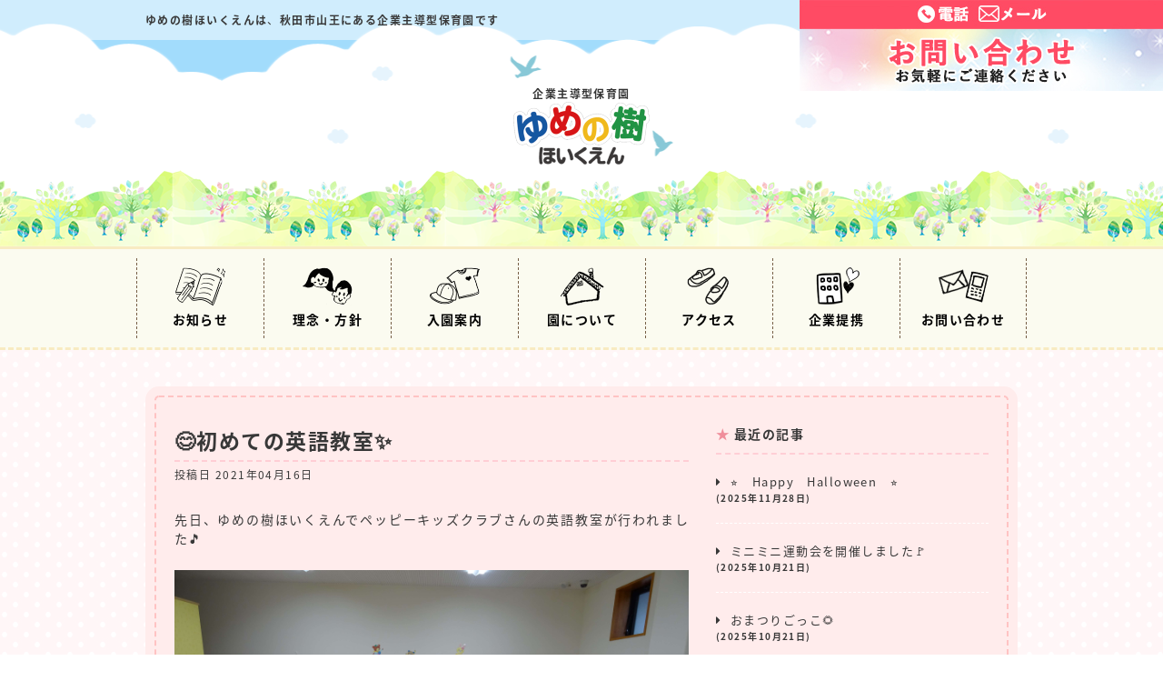

--- FILE ---
content_type: text/html; charset=UTF-8
request_url: https://akita-yumenoki-hoikuen.jp/info/1261/
body_size: 24300
content:
<!DOCTYPE html><html lang="ja"><head prefix="og: http://ogp.me/ns# fb: http://ogp.me/ns/fb# article: http://ogp.me/ns/article#"><meta charset="utf-8"><meta name="viewport" content="width=device-width, initial-scale=1 ,viewport-fit=cover"><meta http-equiv="X-UA-Compatible" content="IE=edge"><meta name="format-detection" content="telephone=no"><link href="https://fonts.googleapis.com/earlyaccess/notosansjapanese.css" rel="stylesheet" /> <style media="all">/*!
 * Font Awesome Free 5.0.9 by @fontawesome - https://fontawesome.com
 * License - https://fontawesome.com/license (Icons: CC BY 4.0, Fonts: SIL OFL 1.1, Code: MIT License)
 */
.fa,.fab,.fal,.far,.fas{-moz-osx-font-smoothing:grayscale;-webkit-font-smoothing:antialiased;display:inline-block;font-style:normal;font-variant:normal;text-rendering:auto;line-height:1}.fa-lg{font-size:1.33333em;line-height:.75em;vertical-align:-.0667em}.fa-xs{font-size:.75em}.fa-sm{font-size:.875em}.fa-1x{font-size:1em}.fa-2x{font-size:2em}.fa-3x{font-size:3em}.fa-4x{font-size:4em}.fa-5x{font-size:5em}.fa-6x{font-size:6em}.fa-7x{font-size:7em}.fa-8x{font-size:8em}.fa-9x{font-size:9em}.fa-10x{font-size:10em}.fa-fw{text-align:center;width:1.25em}.fa-ul{list-style-type:none;margin-left:2.5em;padding-left:0}.fa-ul>li{position:relative}.fa-li{left:-2em;position:absolute;text-align:center;width:2em;line-height:inherit}.fa-border{border:.08em solid #eee;border-radius:.1em;padding:.2em .25em .15em}.fa-pull-left{float:left}.fa-pull-right{float:right}.fa.fa-pull-left,.fab.fa-pull-left,.fal.fa-pull-left,.far.fa-pull-left,.fas.fa-pull-left{margin-right:.3em}.fa.fa-pull-right,.fab.fa-pull-right,.fal.fa-pull-right,.far.fa-pull-right,.fas.fa-pull-right{margin-left:.3em}.fa-spin{-webkit-animation:a 2s infinite linear;animation:a 2s infinite linear}.fa-pulse{-webkit-animation:a 1s infinite steps(8);animation:a 1s infinite steps(8)}@-webkit-keyframes a{0%{-webkit-transform:rotate(0deg);transform:rotate(0deg)}to{-webkit-transform:rotate(1turn);transform:rotate(1turn)}}@keyframes a{0%{-webkit-transform:rotate(0deg);transform:rotate(0deg)}to{-webkit-transform:rotate(1turn);transform:rotate(1turn)}}.fa-rotate-90{-ms-filter:"progid:DXImageTransform.Microsoft.BasicImage(rotation=1)";-webkit-transform:rotate(90deg);transform:rotate(90deg)}.fa-rotate-180{-ms-filter:"progid:DXImageTransform.Microsoft.BasicImage(rotation=2)";-webkit-transform:rotate(180deg);transform:rotate(180deg)}.fa-rotate-270{-ms-filter:"progid:DXImageTransform.Microsoft.BasicImage(rotation=3)";-webkit-transform:rotate(270deg);transform:rotate(270deg)}.fa-flip-horizontal{-ms-filter:"progid:DXImageTransform.Microsoft.BasicImage(rotation=0, mirror=1)";-webkit-transform:scaleX(-1);transform:scaleX(-1)}.fa-flip-vertical{-webkit-transform:scaleY(-1);transform:scaleY(-1)}.fa-flip-horizontal.fa-flip-vertical,.fa-flip-vertical{-ms-filter:"progid:DXImageTransform.Microsoft.BasicImage(rotation=2, mirror=1)"}.fa-flip-horizontal.fa-flip-vertical{-webkit-transform:scale(-1);transform:scale(-1)}:root .fa-flip-horizontal,:root .fa-flip-vertical,:root .fa-rotate-90,:root .fa-rotate-180,:root .fa-rotate-270{-webkit-filter:none;filter:none}.fa-stack{display:inline-block;height:2em;line-height:2em;position:relative;vertical-align:middle;width:2em}.fa-stack-1x,.fa-stack-2x{left:0;position:absolute;text-align:center;width:100%}.fa-stack-1x{line-height:inherit}.fa-stack-2x{font-size:2em}.fa-inverse{color:#fff}.fa-500px:before{content:"\f26e"}.fa-accessible-icon:before{content:"\f368"}.fa-accusoft:before{content:"\f369"}.fa-address-book:before{content:"\f2b9"}.fa-address-card:before{content:"\f2bb"}.fa-adjust:before{content:"\f042"}.fa-adn:before{content:"\f170"}.fa-adversal:before{content:"\f36a"}.fa-affiliatetheme:before{content:"\f36b"}.fa-algolia:before{content:"\f36c"}.fa-align-center:before{content:"\f037"}.fa-align-justify:before{content:"\f039"}.fa-align-left:before{content:"\f036"}.fa-align-right:before{content:"\f038"}.fa-allergies:before{content:"\f461"}.fa-amazon:before{content:"\f270"}.fa-amazon-pay:before{content:"\f42c"}.fa-ambulance:before{content:"\f0f9"}.fa-american-sign-language-interpreting:before{content:"\f2a3"}.fa-amilia:before{content:"\f36d"}.fa-anchor:before{content:"\f13d"}.fa-android:before{content:"\f17b"}.fa-angellist:before{content:"\f209"}.fa-angle-double-down:before{content:"\f103"}.fa-angle-double-left:before{content:"\f100"}.fa-angle-double-right:before{content:"\f101"}.fa-angle-double-up:before{content:"\f102"}.fa-angle-down:before{content:"\f107"}.fa-angle-left:before{content:"\f104"}.fa-angle-right:before{content:"\f105"}.fa-angle-up:before{content:"\f106"}.fa-angrycreative:before{content:"\f36e"}.fa-angular:before{content:"\f420"}.fa-app-store:before{content:"\f36f"}.fa-app-store-ios:before{content:"\f370"}.fa-apper:before{content:"\f371"}.fa-apple:before{content:"\f179"}.fa-apple-pay:before{content:"\f415"}.fa-archive:before{content:"\f187"}.fa-arrow-alt-circle-down:before{content:"\f358"}.fa-arrow-alt-circle-left:before{content:"\f359"}.fa-arrow-alt-circle-right:before{content:"\f35a"}.fa-arrow-alt-circle-up:before{content:"\f35b"}.fa-arrow-circle-down:before{content:"\f0ab"}.fa-arrow-circle-left:before{content:"\f0a8"}.fa-arrow-circle-right:before{content:"\f0a9"}.fa-arrow-circle-up:before{content:"\f0aa"}.fa-arrow-down:before{content:"\f063"}.fa-arrow-left:before{content:"\f060"}.fa-arrow-right:before{content:"\f061"}.fa-arrow-up:before{content:"\f062"}.fa-arrows-alt:before{content:"\f0b2"}.fa-arrows-alt-h:before{content:"\f337"}.fa-arrows-alt-v:before{content:"\f338"}.fa-assistive-listening-systems:before{content:"\f2a2"}.fa-asterisk:before{content:"\f069"}.fa-asymmetrik:before{content:"\f372"}.fa-at:before{content:"\f1fa"}.fa-audible:before{content:"\f373"}.fa-audio-description:before{content:"\f29e"}.fa-autoprefixer:before{content:"\f41c"}.fa-avianex:before{content:"\f374"}.fa-aviato:before{content:"\f421"}.fa-aws:before{content:"\f375"}.fa-backward:before{content:"\f04a"}.fa-balance-scale:before{content:"\f24e"}.fa-ban:before{content:"\f05e"}.fa-band-aid:before{content:"\f462"}.fa-bandcamp:before{content:"\f2d5"}.fa-barcode:before{content:"\f02a"}.fa-bars:before{content:"\f0c9"}.fa-baseball-ball:before{content:"\f433"}.fa-basketball-ball:before{content:"\f434"}.fa-bath:before{content:"\f2cd"}.fa-battery-empty:before{content:"\f244"}.fa-battery-full:before{content:"\f240"}.fa-battery-half:before{content:"\f242"}.fa-battery-quarter:before{content:"\f243"}.fa-battery-three-quarters:before{content:"\f241"}.fa-bed:before{content:"\f236"}.fa-beer:before{content:"\f0fc"}.fa-behance:before{content:"\f1b4"}.fa-behance-square:before{content:"\f1b5"}.fa-bell:before{content:"\f0f3"}.fa-bell-slash:before{content:"\f1f6"}.fa-bicycle:before{content:"\f206"}.fa-bimobject:before{content:"\f378"}.fa-binoculars:before{content:"\f1e5"}.fa-birthday-cake:before{content:"\f1fd"}.fa-bitbucket:before{content:"\f171"}.fa-bitcoin:before{content:"\f379"}.fa-bity:before{content:"\f37a"}.fa-black-tie:before{content:"\f27e"}.fa-blackberry:before{content:"\f37b"}.fa-blind:before{content:"\f29d"}.fa-blogger:before{content:"\f37c"}.fa-blogger-b:before{content:"\f37d"}.fa-bluetooth:before{content:"\f293"}.fa-bluetooth-b:before{content:"\f294"}.fa-bold:before{content:"\f032"}.fa-bolt:before{content:"\f0e7"}.fa-bomb:before{content:"\f1e2"}.fa-book:before{content:"\f02d"}.fa-bookmark:before{content:"\f02e"}.fa-bowling-ball:before{content:"\f436"}.fa-box:before{content:"\f466"}.fa-box-open:before{content:"\f49e"}.fa-boxes:before{content:"\f468"}.fa-braille:before{content:"\f2a1"}.fa-briefcase:before{content:"\f0b1"}.fa-briefcase-medical:before{content:"\f469"}.fa-btc:before{content:"\f15a"}.fa-bug:before{content:"\f188"}.fa-building:before{content:"\f1ad"}.fa-bullhorn:before{content:"\f0a1"}.fa-bullseye:before{content:"\f140"}.fa-burn:before{content:"\f46a"}.fa-buromobelexperte:before{content:"\f37f"}.fa-bus:before{content:"\f207"}.fa-buysellads:before{content:"\f20d"}.fa-calculator:before{content:"\f1ec"}.fa-calendar:before{content:"\f133"}.fa-calendar-alt:before{content:"\f073"}.fa-calendar-check:before{content:"\f274"}.fa-calendar-minus:before{content:"\f272"}.fa-calendar-plus:before{content:"\f271"}.fa-calendar-times:before{content:"\f273"}.fa-camera:before{content:"\f030"}.fa-camera-retro:before{content:"\f083"}.fa-capsules:before{content:"\f46b"}.fa-car:before{content:"\f1b9"}.fa-caret-down:before{content:"\f0d7"}.fa-caret-left:before{content:"\f0d9"}.fa-caret-right:before{content:"\f0da"}.fa-caret-square-down:before{content:"\f150"}.fa-caret-square-left:before{content:"\f191"}.fa-caret-square-right:before{content:"\f152"}.fa-caret-square-up:before{content:"\f151"}.fa-caret-up:before{content:"\f0d8"}.fa-cart-arrow-down:before{content:"\f218"}.fa-cart-plus:before{content:"\f217"}.fa-cc-amazon-pay:before{content:"\f42d"}.fa-cc-amex:before{content:"\f1f3"}.fa-cc-apple-pay:before{content:"\f416"}.fa-cc-diners-club:before{content:"\f24c"}.fa-cc-discover:before{content:"\f1f2"}.fa-cc-jcb:before{content:"\f24b"}.fa-cc-mastercard:before{content:"\f1f1"}.fa-cc-paypal:before{content:"\f1f4"}.fa-cc-stripe:before{content:"\f1f5"}.fa-cc-visa:before{content:"\f1f0"}.fa-centercode:before{content:"\f380"}.fa-certificate:before{content:"\f0a3"}.fa-chart-area:before{content:"\f1fe"}.fa-chart-bar:before{content:"\f080"}.fa-chart-line:before{content:"\f201"}.fa-chart-pie:before{content:"\f200"}.fa-check:before{content:"\f00c"}.fa-check-circle:before{content:"\f058"}.fa-check-square:before{content:"\f14a"}.fa-chess:before{content:"\f439"}.fa-chess-bishop:before{content:"\f43a"}.fa-chess-board:before{content:"\f43c"}.fa-chess-king:before{content:"\f43f"}.fa-chess-knight:before{content:"\f441"}.fa-chess-pawn:before{content:"\f443"}.fa-chess-queen:before{content:"\f445"}.fa-chess-rook:before{content:"\f447"}.fa-chevron-circle-down:before{content:"\f13a"}.fa-chevron-circle-left:before{content:"\f137"}.fa-chevron-circle-right:before{content:"\f138"}.fa-chevron-circle-up:before{content:"\f139"}.fa-chevron-down:before{content:"\f078"}.fa-chevron-left:before{content:"\f053"}.fa-chevron-right:before{content:"\f054"}.fa-chevron-up:before{content:"\f077"}.fa-child:before{content:"\f1ae"}.fa-chrome:before{content:"\f268"}.fa-circle:before{content:"\f111"}.fa-circle-notch:before{content:"\f1ce"}.fa-clipboard:before{content:"\f328"}.fa-clipboard-check:before{content:"\f46c"}.fa-clipboard-list:before{content:"\f46d"}.fa-clock:before{content:"\f017"}.fa-clone:before{content:"\f24d"}.fa-closed-captioning:before{content:"\f20a"}.fa-cloud:before{content:"\f0c2"}.fa-cloud-download-alt:before{content:"\f381"}.fa-cloud-upload-alt:before{content:"\f382"}.fa-cloudscale:before{content:"\f383"}.fa-cloudsmith:before{content:"\f384"}.fa-cloudversify:before{content:"\f385"}.fa-code:before{content:"\f121"}.fa-code-branch:before{content:"\f126"}.fa-codepen:before{content:"\f1cb"}.fa-codiepie:before{content:"\f284"}.fa-coffee:before{content:"\f0f4"}.fa-cog:before{content:"\f013"}.fa-cogs:before{content:"\f085"}.fa-columns:before{content:"\f0db"}.fa-comment:before{content:"\f075"}.fa-comment-alt:before{content:"\f27a"}.fa-comment-dots:before{content:"\f4ad"}.fa-comment-slash:before{content:"\f4b3"}.fa-comments:before{content:"\f086"}.fa-compass:before{content:"\f14e"}.fa-compress:before{content:"\f066"}.fa-connectdevelop:before{content:"\f20e"}.fa-contao:before{content:"\f26d"}.fa-copy:before{content:"\f0c5"}.fa-copyright:before{content:"\f1f9"}.fa-couch:before{content:"\f4b8"}.fa-cpanel:before{content:"\f388"}.fa-creative-commons:before{content:"\f25e"}.fa-credit-card:before{content:"\f09d"}.fa-crop:before{content:"\f125"}.fa-crosshairs:before{content:"\f05b"}.fa-css3:before{content:"\f13c"}.fa-css3-alt:before{content:"\f38b"}.fa-cube:before{content:"\f1b2"}.fa-cubes:before{content:"\f1b3"}.fa-cut:before{content:"\f0c4"}.fa-cuttlefish:before{content:"\f38c"}.fa-d-and-d:before{content:"\f38d"}.fa-dashcube:before{content:"\f210"}.fa-database:before{content:"\f1c0"}.fa-deaf:before{content:"\f2a4"}.fa-delicious:before{content:"\f1a5"}.fa-deploydog:before{content:"\f38e"}.fa-deskpro:before{content:"\f38f"}.fa-desktop:before{content:"\f108"}.fa-deviantart:before{content:"\f1bd"}.fa-diagnoses:before{content:"\f470"}.fa-digg:before{content:"\f1a6"}.fa-digital-ocean:before{content:"\f391"}.fa-discord:before{content:"\f392"}.fa-discourse:before{content:"\f393"}.fa-dna:before{content:"\f471"}.fa-dochub:before{content:"\f394"}.fa-docker:before{content:"\f395"}.fa-dollar-sign:before{content:"\f155"}.fa-dolly:before{content:"\f472"}.fa-dolly-flatbed:before{content:"\f474"}.fa-donate:before{content:"\f4b9"}.fa-dot-circle:before{content:"\f192"}.fa-dove:before{content:"\f4ba"}.fa-download:before{content:"\f019"}.fa-draft2digital:before{content:"\f396"}.fa-dribbble:before{content:"\f17d"}.fa-dribbble-square:before{content:"\f397"}.fa-dropbox:before{content:"\f16b"}.fa-drupal:before{content:"\f1a9"}.fa-dyalog:before{content:"\f399"}.fa-earlybirds:before{content:"\f39a"}.fa-edge:before{content:"\f282"}.fa-edit:before{content:"\f044"}.fa-eject:before{content:"\f052"}.fa-elementor:before{content:"\f430"}.fa-ellipsis-h:before{content:"\f141"}.fa-ellipsis-v:before{content:"\f142"}.fa-ember:before{content:"\f423"}.fa-empire:before{content:"\f1d1"}.fa-envelope:before{content:"\f0e0"}.fa-envelope-open:before{content:"\f2b6"}.fa-envelope-square:before{content:"\f199"}.fa-envira:before{content:"\f299"}.fa-eraser:before{content:"\f12d"}.fa-erlang:before{content:"\f39d"}.fa-ethereum:before{content:"\f42e"}.fa-etsy:before{content:"\f2d7"}.fa-euro-sign:before{content:"\f153"}.fa-exchange-alt:before{content:"\f362"}.fa-exclamation:before{content:"\f12a"}.fa-exclamation-circle:before{content:"\f06a"}.fa-exclamation-triangle:before{content:"\f071"}.fa-expand:before{content:"\f065"}.fa-expand-arrows-alt:before{content:"\f31e"}.fa-expeditedssl:before{content:"\f23e"}.fa-external-link-alt:before{content:"\f35d"}.fa-external-link-square-alt:before{content:"\f360"}.fa-eye:before{content:"\f06e"}.fa-eye-dropper:before{content:"\f1fb"}.fa-eye-slash:before{content:"\f070"}.fa-facebook:before{content:"\f09a"}.fa-facebook-f:before{content:"\f39e"}.fa-facebook-messenger:before{content:"\f39f"}.fa-facebook-square:before{content:"\f082"}.fa-fast-backward:before{content:"\f049"}.fa-fast-forward:before{content:"\f050"}.fa-fax:before{content:"\f1ac"}.fa-female:before{content:"\f182"}.fa-fighter-jet:before{content:"\f0fb"}.fa-file:before{content:"\f15b"}.fa-file-alt:before{content:"\f15c"}.fa-file-archive:before{content:"\f1c6"}.fa-file-audio:before{content:"\f1c7"}.fa-file-code:before{content:"\f1c9"}.fa-file-excel:before{content:"\f1c3"}.fa-file-image:before{content:"\f1c5"}.fa-file-medical:before{content:"\f477"}.fa-file-medical-alt:before{content:"\f478"}.fa-file-pdf:before{content:"\f1c1"}.fa-file-powerpoint:before{content:"\f1c4"}.fa-file-video:before{content:"\f1c8"}.fa-file-word:before{content:"\f1c2"}.fa-film:before{content:"\f008"}.fa-filter:before{content:"\f0b0"}.fa-fire:before{content:"\f06d"}.fa-fire-extinguisher:before{content:"\f134"}.fa-firefox:before{content:"\f269"}.fa-first-aid:before{content:"\f479"}.fa-first-order:before{content:"\f2b0"}.fa-firstdraft:before{content:"\f3a1"}.fa-flag:before{content:"\f024"}.fa-flag-checkered:before{content:"\f11e"}.fa-flask:before{content:"\f0c3"}.fa-flickr:before{content:"\f16e"}.fa-flipboard:before{content:"\f44d"}.fa-fly:before{content:"\f417"}.fa-folder:before{content:"\f07b"}.fa-folder-open:before{content:"\f07c"}.fa-font:before{content:"\f031"}.fa-font-awesome:before{content:"\f2b4"}.fa-font-awesome-alt:before{content:"\f35c"}.fa-font-awesome-flag:before{content:"\f425"}.fa-fonticons:before{content:"\f280"}.fa-fonticons-fi:before{content:"\f3a2"}.fa-football-ball:before{content:"\f44e"}.fa-fort-awesome:before{content:"\f286"}.fa-fort-awesome-alt:before{content:"\f3a3"}.fa-forumbee:before{content:"\f211"}.fa-forward:before{content:"\f04e"}.fa-foursquare:before{content:"\f180"}.fa-free-code-camp:before{content:"\f2c5"}.fa-freebsd:before{content:"\f3a4"}.fa-frown:before{content:"\f119"}.fa-futbol:before{content:"\f1e3"}.fa-gamepad:before{content:"\f11b"}.fa-gavel:before{content:"\f0e3"}.fa-gem:before{content:"\f3a5"}.fa-genderless:before{content:"\f22d"}.fa-get-pocket:before{content:"\f265"}.fa-gg:before{content:"\f260"}.fa-gg-circle:before{content:"\f261"}.fa-gift:before{content:"\f06b"}.fa-git:before{content:"\f1d3"}.fa-git-square:before{content:"\f1d2"}.fa-github:before{content:"\f09b"}.fa-github-alt:before{content:"\f113"}.fa-github-square:before{content:"\f092"}.fa-gitkraken:before{content:"\f3a6"}.fa-gitlab:before{content:"\f296"}.fa-gitter:before{content:"\f426"}.fa-glass-martini:before{content:"\f000"}.fa-glide:before{content:"\f2a5"}.fa-glide-g:before{content:"\f2a6"}.fa-globe:before{content:"\f0ac"}.fa-gofore:before{content:"\f3a7"}.fa-golf-ball:before{content:"\f450"}.fa-goodreads:before{content:"\f3a8"}.fa-goodreads-g:before{content:"\f3a9"}.fa-google:before{content:"\f1a0"}.fa-google-drive:before{content:"\f3aa"}.fa-google-play:before{content:"\f3ab"}.fa-google-plus:before{content:"\f2b3"}.fa-google-plus-g:before{content:"\f0d5"}.fa-google-plus-square:before{content:"\f0d4"}.fa-google-wallet:before{content:"\f1ee"}.fa-graduation-cap:before{content:"\f19d"}.fa-gratipay:before{content:"\f184"}.fa-grav:before{content:"\f2d6"}.fa-gripfire:before{content:"\f3ac"}.fa-grunt:before{content:"\f3ad"}.fa-gulp:before{content:"\f3ae"}.fa-h-square:before{content:"\f0fd"}.fa-hacker-news:before{content:"\f1d4"}.fa-hacker-news-square:before{content:"\f3af"}.fa-hand-holding:before{content:"\f4bd"}.fa-hand-holding-heart:before{content:"\f4be"}.fa-hand-holding-usd:before{content:"\f4c0"}.fa-hand-lizard:before{content:"\f258"}.fa-hand-paper:before{content:"\f256"}.fa-hand-peace:before{content:"\f25b"}.fa-hand-point-down:before{content:"\f0a7"}.fa-hand-point-left:before{content:"\f0a5"}.fa-hand-point-right:before{content:"\f0a4"}.fa-hand-point-up:before{content:"\f0a6"}.fa-hand-pointer:before{content:"\f25a"}.fa-hand-rock:before{content:"\f255"}.fa-hand-scissors:before{content:"\f257"}.fa-hand-spock:before{content:"\f259"}.fa-hands:before{content:"\f4c2"}.fa-hands-helping:before{content:"\f4c4"}.fa-handshake:before{content:"\f2b5"}.fa-hashtag:before{content:"\f292"}.fa-hdd:before{content:"\f0a0"}.fa-heading:before{content:"\f1dc"}.fa-headphones:before{content:"\f025"}.fa-heart:before{content:"\f004"}.fa-heartbeat:before{content:"\f21e"}.fa-hips:before{content:"\f452"}.fa-hire-a-helper:before{content:"\f3b0"}.fa-history:before{content:"\f1da"}.fa-hockey-puck:before{content:"\f453"}.fa-home:before{content:"\f015"}.fa-hooli:before{content:"\f427"}.fa-hospital:before{content:"\f0f8"}.fa-hospital-alt:before{content:"\f47d"}.fa-hospital-symbol:before{content:"\f47e"}.fa-hotjar:before{content:"\f3b1"}.fa-hourglass:before{content:"\f254"}.fa-hourglass-end:before{content:"\f253"}.fa-hourglass-half:before{content:"\f252"}.fa-hourglass-start:before{content:"\f251"}.fa-houzz:before{content:"\f27c"}.fa-html5:before{content:"\f13b"}.fa-hubspot:before{content:"\f3b2"}.fa-i-cursor:before{content:"\f246"}.fa-id-badge:before{content:"\f2c1"}.fa-id-card:before{content:"\f2c2"}.fa-id-card-alt:before{content:"\f47f"}.fa-image:before{content:"\f03e"}.fa-images:before{content:"\f302"}.fa-imdb:before{content:"\f2d8"}.fa-inbox:before{content:"\f01c"}.fa-indent:before{content:"\f03c"}.fa-industry:before{content:"\f275"}.fa-info:before{content:"\f129"}.fa-info-circle:before{content:"\f05a"}.fa-instagram:before{content:"\f16d"}.fa-internet-explorer:before{content:"\f26b"}.fa-ioxhost:before{content:"\f208"}.fa-italic:before{content:"\f033"}.fa-itunes:before{content:"\f3b4"}.fa-itunes-note:before{content:"\f3b5"}.fa-jenkins:before{content:"\f3b6"}.fa-joget:before{content:"\f3b7"}.fa-joomla:before{content:"\f1aa"}.fa-js:before{content:"\f3b8"}.fa-js-square:before{content:"\f3b9"}.fa-jsfiddle:before{content:"\f1cc"}.fa-key:before{content:"\f084"}.fa-keyboard:before{content:"\f11c"}.fa-keycdn:before{content:"\f3ba"}.fa-kickstarter:before{content:"\f3bb"}.fa-kickstarter-k:before{content:"\f3bc"}.fa-korvue:before{content:"\f42f"}.fa-language:before{content:"\f1ab"}.fa-laptop:before{content:"\f109"}.fa-laravel:before{content:"\f3bd"}.fa-lastfm:before{content:"\f202"}.fa-lastfm-square:before{content:"\f203"}.fa-leaf:before{content:"\f06c"}.fa-leanpub:before{content:"\f212"}.fa-lemon:before{content:"\f094"}.fa-less:before{content:"\f41d"}.fa-level-down-alt:before{content:"\f3be"}.fa-level-up-alt:before{content:"\f3bf"}.fa-life-ring:before{content:"\f1cd"}.fa-lightbulb:before{content:"\f0eb"}.fa-line:before{content:"\f3c0"}.fa-link:before{content:"\f0c1"}.fa-linkedin:before{content:"\f08c"}.fa-linkedin-in:before{content:"\f0e1"}.fa-linode:before{content:"\f2b8"}.fa-linux:before{content:"\f17c"}.fa-lira-sign:before{content:"\f195"}.fa-list:before{content:"\f03a"}.fa-list-alt:before{content:"\f022"}.fa-list-ol:before{content:"\f0cb"}.fa-list-ul:before{content:"\f0ca"}.fa-location-arrow:before{content:"\f124"}.fa-lock:before{content:"\f023"}.fa-lock-open:before{content:"\f3c1"}.fa-long-arrow-alt-down:before{content:"\f309"}.fa-long-arrow-alt-left:before{content:"\f30a"}.fa-long-arrow-alt-right:before{content:"\f30b"}.fa-long-arrow-alt-up:before{content:"\f30c"}.fa-low-vision:before{content:"\f2a8"}.fa-lyft:before{content:"\f3c3"}.fa-magento:before{content:"\f3c4"}.fa-magic:before{content:"\f0d0"}.fa-magnet:before{content:"\f076"}.fa-male:before{content:"\f183"}.fa-map:before{content:"\f279"}.fa-map-marker:before{content:"\f041"}.fa-map-marker-alt:before{content:"\f3c5"}.fa-map-pin:before{content:"\f276"}.fa-map-signs:before{content:"\f277"}.fa-mars:before{content:"\f222"}.fa-mars-double:before{content:"\f227"}.fa-mars-stroke:before{content:"\f229"}.fa-mars-stroke-h:before{content:"\f22b"}.fa-mars-stroke-v:before{content:"\f22a"}.fa-maxcdn:before{content:"\f136"}.fa-medapps:before{content:"\f3c6"}.fa-medium:before{content:"\f23a"}.fa-medium-m:before{content:"\f3c7"}.fa-medkit:before{content:"\f0fa"}.fa-medrt:before{content:"\f3c8"}.fa-meetup:before{content:"\f2e0"}.fa-meh:before{content:"\f11a"}.fa-mercury:before{content:"\f223"}.fa-microchip:before{content:"\f2db"}.fa-microphone:before{content:"\f130"}.fa-microphone-slash:before{content:"\f131"}.fa-microsoft:before{content:"\f3ca"}.fa-minus:before{content:"\f068"}.fa-minus-circle:before{content:"\f056"}.fa-minus-square:before{content:"\f146"}.fa-mix:before{content:"\f3cb"}.fa-mixcloud:before{content:"\f289"}.fa-mizuni:before{content:"\f3cc"}.fa-mobile:before{content:"\f10b"}.fa-mobile-alt:before{content:"\f3cd"}.fa-modx:before{content:"\f285"}.fa-monero:before{content:"\f3d0"}.fa-money-bill-alt:before{content:"\f3d1"}.fa-moon:before{content:"\f186"}.fa-motorcycle:before{content:"\f21c"}.fa-mouse-pointer:before{content:"\f245"}.fa-music:before{content:"\f001"}.fa-napster:before{content:"\f3d2"}.fa-neuter:before{content:"\f22c"}.fa-newspaper:before{content:"\f1ea"}.fa-nintendo-switch:before{content:"\f418"}.fa-node:before{content:"\f419"}.fa-node-js:before{content:"\f3d3"}.fa-notes-medical:before{content:"\f481"}.fa-npm:before{content:"\f3d4"}.fa-ns8:before{content:"\f3d5"}.fa-nutritionix:before{content:"\f3d6"}.fa-object-group:before{content:"\f247"}.fa-object-ungroup:before{content:"\f248"}.fa-odnoklassniki:before{content:"\f263"}.fa-odnoklassniki-square:before{content:"\f264"}.fa-opencart:before{content:"\f23d"}.fa-openid:before{content:"\f19b"}.fa-opera:before{content:"\f26a"}.fa-optin-monster:before{content:"\f23c"}.fa-osi:before{content:"\f41a"}.fa-outdent:before{content:"\f03b"}.fa-page4:before{content:"\f3d7"}.fa-pagelines:before{content:"\f18c"}.fa-paint-brush:before{content:"\f1fc"}.fa-palfed:before{content:"\f3d8"}.fa-pallet:before{content:"\f482"}.fa-paper-plane:before{content:"\f1d8"}.fa-paperclip:before{content:"\f0c6"}.fa-parachute-box:before{content:"\f4cd"}.fa-paragraph:before{content:"\f1dd"}.fa-paste:before{content:"\f0ea"}.fa-patreon:before{content:"\f3d9"}.fa-pause:before{content:"\f04c"}.fa-pause-circle:before{content:"\f28b"}.fa-paw:before{content:"\f1b0"}.fa-paypal:before{content:"\f1ed"}.fa-pen-square:before{content:"\f14b"}.fa-pencil-alt:before{content:"\f303"}.fa-people-carry:before{content:"\f4ce"}.fa-percent:before{content:"\f295"}.fa-periscope:before{content:"\f3da"}.fa-phabricator:before{content:"\f3db"}.fa-phoenix-framework:before{content:"\f3dc"}.fa-phone:before{content:"\f095"}.fa-phone-slash:before{content:"\f3dd"}.fa-phone-square:before{content:"\f098"}.fa-phone-volume:before{content:"\f2a0"}.fa-php:before{content:"\f457"}.fa-pied-piper:before{content:"\f2ae"}.fa-pied-piper-alt:before{content:"\f1a8"}.fa-pied-piper-pp:before{content:"\f1a7"}.fa-piggy-bank:before{content:"\f4d3"}.fa-pills:before{content:"\f484"}.fa-pinterest:before{content:"\f0d2"}.fa-pinterest-p:before{content:"\f231"}.fa-pinterest-square:before{content:"\f0d3"}.fa-plane:before{content:"\f072"}.fa-play:before{content:"\f04b"}.fa-play-circle:before{content:"\f144"}.fa-playstation:before{content:"\f3df"}.fa-plug:before{content:"\f1e6"}.fa-plus:before{content:"\f067"}.fa-plus-circle:before{content:"\f055"}.fa-plus-square:before{content:"\f0fe"}.fa-podcast:before{content:"\f2ce"}.fa-poo:before{content:"\f2fe"}.fa-pound-sign:before{content:"\f154"}.fa-power-off:before{content:"\f011"}.fa-prescription-bottle:before{content:"\f485"}.fa-prescription-bottle-alt:before{content:"\f486"}.fa-print:before{content:"\f02f"}.fa-procedures:before{content:"\f487"}.fa-product-hunt:before{content:"\f288"}.fa-pushed:before{content:"\f3e1"}.fa-puzzle-piece:before{content:"\f12e"}.fa-python:before{content:"\f3e2"}.fa-qq:before{content:"\f1d6"}.fa-qrcode:before{content:"\f029"}.fa-question:before{content:"\f128"}.fa-question-circle:before{content:"\f059"}.fa-quidditch:before{content:"\f458"}.fa-quinscape:before{content:"\f459"}.fa-quora:before{content:"\f2c4"}.fa-quote-left:before{content:"\f10d"}.fa-quote-right:before{content:"\f10e"}.fa-random:before{content:"\f074"}.fa-ravelry:before{content:"\f2d9"}.fa-react:before{content:"\f41b"}.fa-readme:before{content:"\f4d5"}.fa-rebel:before{content:"\f1d0"}.fa-recycle:before{content:"\f1b8"}.fa-red-river:before{content:"\f3e3"}.fa-reddit:before{content:"\f1a1"}.fa-reddit-alien:before{content:"\f281"}.fa-reddit-square:before{content:"\f1a2"}.fa-redo:before{content:"\f01e"}.fa-redo-alt:before{content:"\f2f9"}.fa-registered:before{content:"\f25d"}.fa-rendact:before{content:"\f3e4"}.fa-renren:before{content:"\f18b"}.fa-reply:before{content:"\f3e5"}.fa-reply-all:before{content:"\f122"}.fa-replyd:before{content:"\f3e6"}.fa-resolving:before{content:"\f3e7"}.fa-retweet:before{content:"\f079"}.fa-ribbon:before{content:"\f4d6"}.fa-road:before{content:"\f018"}.fa-rocket:before{content:"\f135"}.fa-rocketchat:before{content:"\f3e8"}.fa-rockrms:before{content:"\f3e9"}.fa-rss:before{content:"\f09e"}.fa-rss-square:before{content:"\f143"}.fa-ruble-sign:before{content:"\f158"}.fa-rupee-sign:before{content:"\f156"}.fa-safari:before{content:"\f267"}.fa-sass:before{content:"\f41e"}.fa-save:before{content:"\f0c7"}.fa-schlix:before{content:"\f3ea"}.fa-scribd:before{content:"\f28a"}.fa-search:before{content:"\f002"}.fa-search-minus:before{content:"\f010"}.fa-search-plus:before{content:"\f00e"}.fa-searchengin:before{content:"\f3eb"}.fa-seedling:before{content:"\f4d8"}.fa-sellcast:before{content:"\f2da"}.fa-sellsy:before{content:"\f213"}.fa-server:before{content:"\f233"}.fa-servicestack:before{content:"\f3ec"}.fa-share:before{content:"\f064"}.fa-share-alt:before{content:"\f1e0"}.fa-share-alt-square:before{content:"\f1e1"}.fa-share-square:before{content:"\f14d"}.fa-shekel-sign:before{content:"\f20b"}.fa-shield-alt:before{content:"\f3ed"}.fa-ship:before{content:"\f21a"}.fa-shipping-fast:before{content:"\f48b"}.fa-shirtsinbulk:before{content:"\f214"}.fa-shopping-bag:before{content:"\f290"}.fa-shopping-basket:before{content:"\f291"}.fa-shopping-cart:before{content:"\f07a"}.fa-shower:before{content:"\f2cc"}.fa-sign:before{content:"\f4d9"}.fa-sign-in-alt:before{content:"\f2f6"}.fa-sign-language:before{content:"\f2a7"}.fa-sign-out-alt:before{content:"\f2f5"}.fa-signal:before{content:"\f012"}.fa-simplybuilt:before{content:"\f215"}.fa-sistrix:before{content:"\f3ee"}.fa-sitemap:before{content:"\f0e8"}.fa-skyatlas:before{content:"\f216"}.fa-skype:before{content:"\f17e"}.fa-slack:before{content:"\f198"}.fa-slack-hash:before{content:"\f3ef"}.fa-sliders-h:before{content:"\f1de"}.fa-slideshare:before{content:"\f1e7"}.fa-smile:before{content:"\f118"}.fa-smoking:before{content:"\f48d"}.fa-snapchat:before{content:"\f2ab"}.fa-snapchat-ghost:before{content:"\f2ac"}.fa-snapchat-square:before{content:"\f2ad"}.fa-snowflake:before{content:"\f2dc"}.fa-sort:before{content:"\f0dc"}.fa-sort-alpha-down:before{content:"\f15d"}.fa-sort-alpha-up:before{content:"\f15e"}.fa-sort-amount-down:before{content:"\f160"}.fa-sort-amount-up:before{content:"\f161"}.fa-sort-down:before{content:"\f0dd"}.fa-sort-numeric-down:before{content:"\f162"}.fa-sort-numeric-up:before{content:"\f163"}.fa-sort-up:before{content:"\f0de"}.fa-soundcloud:before{content:"\f1be"}.fa-space-shuttle:before{content:"\f197"}.fa-speakap:before{content:"\f3f3"}.fa-spinner:before{content:"\f110"}.fa-spotify:before{content:"\f1bc"}.fa-square:before{content:"\f0c8"}.fa-square-full:before{content:"\f45c"}.fa-stack-exchange:before{content:"\f18d"}.fa-stack-overflow:before{content:"\f16c"}.fa-star:before{content:"\f005"}.fa-star-half:before{content:"\f089"}.fa-staylinked:before{content:"\f3f5"}.fa-steam:before{content:"\f1b6"}.fa-steam-square:before{content:"\f1b7"}.fa-steam-symbol:before{content:"\f3f6"}.fa-step-backward:before{content:"\f048"}.fa-step-forward:before{content:"\f051"}.fa-stethoscope:before{content:"\f0f1"}.fa-sticker-mule:before{content:"\f3f7"}.fa-sticky-note:before{content:"\f249"}.fa-stop:before{content:"\f04d"}.fa-stop-circle:before{content:"\f28d"}.fa-stopwatch:before{content:"\f2f2"}.fa-strava:before{content:"\f428"}.fa-street-view:before{content:"\f21d"}.fa-strikethrough:before{content:"\f0cc"}.fa-stripe:before{content:"\f429"}.fa-stripe-s:before{content:"\f42a"}.fa-studiovinari:before{content:"\f3f8"}.fa-stumbleupon:before{content:"\f1a4"}.fa-stumbleupon-circle:before{content:"\f1a3"}.fa-subscript:before{content:"\f12c"}.fa-subway:before{content:"\f239"}.fa-suitcase:before{content:"\f0f2"}.fa-sun:before{content:"\f185"}.fa-superpowers:before{content:"\f2dd"}.fa-superscript:before{content:"\f12b"}.fa-supple:before{content:"\f3f9"}.fa-sync:before{content:"\f021"}.fa-sync-alt:before{content:"\f2f1"}.fa-syringe:before{content:"\f48e"}.fa-table:before{content:"\f0ce"}.fa-table-tennis:before{content:"\f45d"}.fa-tablet:before{content:"\f10a"}.fa-tablet-alt:before{content:"\f3fa"}.fa-tablets:before{content:"\f490"}.fa-tachometer-alt:before{content:"\f3fd"}.fa-tag:before{content:"\f02b"}.fa-tags:before{content:"\f02c"}.fa-tape:before{content:"\f4db"}.fa-tasks:before{content:"\f0ae"}.fa-taxi:before{content:"\f1ba"}.fa-telegram:before{content:"\f2c6"}.fa-telegram-plane:before{content:"\f3fe"}.fa-tencent-weibo:before{content:"\f1d5"}.fa-terminal:before{content:"\f120"}.fa-text-height:before{content:"\f034"}.fa-text-width:before{content:"\f035"}.fa-th:before{content:"\f00a"}.fa-th-large:before{content:"\f009"}.fa-th-list:before{content:"\f00b"}.fa-themeisle:before{content:"\f2b2"}.fa-thermometer:before{content:"\f491"}.fa-thermometer-empty:before{content:"\f2cb"}.fa-thermometer-full:before{content:"\f2c7"}.fa-thermometer-half:before{content:"\f2c9"}.fa-thermometer-quarter:before{content:"\f2ca"}.fa-thermometer-three-quarters:before{content:"\f2c8"}.fa-thumbs-down:before{content:"\f165"}.fa-thumbs-up:before{content:"\f164"}.fa-thumbtack:before{content:"\f08d"}.fa-ticket-alt:before{content:"\f3ff"}.fa-times:before{content:"\f00d"}.fa-times-circle:before{content:"\f057"}.fa-tint:before{content:"\f043"}.fa-toggle-off:before{content:"\f204"}.fa-toggle-on:before{content:"\f205"}.fa-trademark:before{content:"\f25c"}.fa-train:before{content:"\f238"}.fa-transgender:before{content:"\f224"}.fa-transgender-alt:before{content:"\f225"}.fa-trash:before{content:"\f1f8"}.fa-trash-alt:before{content:"\f2ed"}.fa-tree:before{content:"\f1bb"}.fa-trello:before{content:"\f181"}.fa-tripadvisor:before{content:"\f262"}.fa-trophy:before{content:"\f091"}.fa-truck:before{content:"\f0d1"}.fa-truck-loading:before{content:"\f4de"}.fa-truck-moving:before{content:"\f4df"}.fa-tty:before{content:"\f1e4"}.fa-tumblr:before{content:"\f173"}.fa-tumblr-square:before{content:"\f174"}.fa-tv:before{content:"\f26c"}.fa-twitch:before{content:"\f1e8"}.fa-twitter:before{content:"\f099"}.fa-twitter-square:before{content:"\f081"}.fa-typo3:before{content:"\f42b"}.fa-uber:before{content:"\f402"}.fa-uikit:before{content:"\f403"}.fa-umbrella:before{content:"\f0e9"}.fa-underline:before{content:"\f0cd"}.fa-undo:before{content:"\f0e2"}.fa-undo-alt:before{content:"\f2ea"}.fa-uniregistry:before{content:"\f404"}.fa-universal-access:before{content:"\f29a"}.fa-university:before{content:"\f19c"}.fa-unlink:before{content:"\f127"}.fa-unlock:before{content:"\f09c"}.fa-unlock-alt:before{content:"\f13e"}.fa-untappd:before{content:"\f405"}.fa-upload:before{content:"\f093"}.fa-usb:before{content:"\f287"}.fa-user:before{content:"\f007"}.fa-user-circle:before{content:"\f2bd"}.fa-user-md:before{content:"\f0f0"}.fa-user-plus:before{content:"\f234"}.fa-user-secret:before{content:"\f21b"}.fa-user-times:before{content:"\f235"}.fa-users:before{content:"\f0c0"}.fa-ussunnah:before{content:"\f407"}.fa-utensil-spoon:before{content:"\f2e5"}.fa-utensils:before{content:"\f2e7"}.fa-vaadin:before{content:"\f408"}.fa-venus:before{content:"\f221"}.fa-venus-double:before{content:"\f226"}.fa-venus-mars:before{content:"\f228"}.fa-viacoin:before{content:"\f237"}.fa-viadeo:before{content:"\f2a9"}.fa-viadeo-square:before{content:"\f2aa"}.fa-vial:before{content:"\f492"}.fa-vials:before{content:"\f493"}.fa-viber:before{content:"\f409"}.fa-video:before{content:"\f03d"}.fa-video-slash:before{content:"\f4e2"}.fa-vimeo:before{content:"\f40a"}.fa-vimeo-square:before{content:"\f194"}.fa-vimeo-v:before{content:"\f27d"}.fa-vine:before{content:"\f1ca"}.fa-vk:before{content:"\f189"}.fa-vnv:before{content:"\f40b"}.fa-volleyball-ball:before{content:"\f45f"}.fa-volume-down:before{content:"\f027"}.fa-volume-off:before{content:"\f026"}.fa-volume-up:before{content:"\f028"}.fa-vuejs:before{content:"\f41f"}.fa-warehouse:before{content:"\f494"}.fa-weibo:before{content:"\f18a"}.fa-weight:before{content:"\f496"}.fa-weixin:before{content:"\f1d7"}.fa-whatsapp:before{content:"\f232"}.fa-whatsapp-square:before{content:"\f40c"}.fa-wheelchair:before{content:"\f193"}.fa-whmcs:before{content:"\f40d"}.fa-wifi:before{content:"\f1eb"}.fa-wikipedia-w:before{content:"\f266"}.fa-window-close:before{content:"\f410"}.fa-window-maximize:before{content:"\f2d0"}.fa-window-minimize:before{content:"\f2d1"}.fa-window-restore:before{content:"\f2d2"}.fa-windows:before{content:"\f17a"}.fa-wine-glass:before{content:"\f4e3"}.fa-won-sign:before{content:"\f159"}.fa-wordpress:before{content:"\f19a"}.fa-wordpress-simple:before{content:"\f411"}.fa-wpbeginner:before{content:"\f297"}.fa-wpexplorer:before{content:"\f2de"}.fa-wpforms:before{content:"\f298"}.fa-wrench:before{content:"\f0ad"}.fa-x-ray:before{content:"\f497"}.fa-xbox:before{content:"\f412"}.fa-xing:before{content:"\f168"}.fa-xing-square:before{content:"\f169"}.fa-y-combinator:before{content:"\f23b"}.fa-yahoo:before{content:"\f19e"}.fa-yandex:before{content:"\f413"}.fa-yandex-international:before{content:"\f414"}.fa-yelp:before{content:"\f1e9"}.fa-yen-sign:before{content:"\f157"}.fa-yoast:before{content:"\f2b1"}.fa-youtube:before{content:"\f167"}.fa-youtube-square:before{content:"\f431"}.sr-only{border:0;clip:rect(0,0,0,0);height:1px;margin:-1px;overflow:hidden;padding:0;position:absolute;width:1px}.sr-only-focusable:active,.sr-only-focusable:focus{clip:auto;height:auto;margin:0;overflow:visible;position:static;width:auto}@font-face{font-family:Font Awesome\ 5 Brands;font-style:normal;font-weight:400;src:url(//akita-yumenoki-hoikuen.jp/wp-content/themes/yumenoki/library/fontawesome/css/../webfonts/fa-brands-400.eot);src:url(//akita-yumenoki-hoikuen.jp/wp-content/themes/yumenoki/library/fontawesome/css/../webfonts/fa-brands-400.eot?#iefix) format("embedded-opentype"),url(//akita-yumenoki-hoikuen.jp/wp-content/themes/yumenoki/library/fontawesome/css/../webfonts/fa-brands-400.woff2) format("woff2"),url(//akita-yumenoki-hoikuen.jp/wp-content/themes/yumenoki/library/fontawesome/css/../webfonts/fa-brands-400.woff) format("woff"),url(//akita-yumenoki-hoikuen.jp/wp-content/themes/yumenoki/library/fontawesome/css/../webfonts/fa-brands-400.ttf) format("truetype"),url(//akita-yumenoki-hoikuen.jp/wp-content/themes/yumenoki/library/fontawesome/css/../webfonts/fa-brands-400.svg#fontawesome) format("svg")}.fab{font-family:Font Awesome\ 5 Brands}@font-face{font-family:Font Awesome\ 5 Free;font-style:normal;font-weight:400;src:url(//akita-yumenoki-hoikuen.jp/wp-content/themes/yumenoki/library/fontawesome/css/../webfonts/fa-regular-400.eot);src:url(//akita-yumenoki-hoikuen.jp/wp-content/themes/yumenoki/library/fontawesome/css/../webfonts/fa-regular-400.eot?#iefix) format("embedded-opentype"),url(//akita-yumenoki-hoikuen.jp/wp-content/themes/yumenoki/library/fontawesome/css/../webfonts/fa-regular-400.woff2) format("woff2"),url(//akita-yumenoki-hoikuen.jp/wp-content/themes/yumenoki/library/fontawesome/css/../webfonts/fa-regular-400.woff) format("woff"),url(//akita-yumenoki-hoikuen.jp/wp-content/themes/yumenoki/library/fontawesome/css/../webfonts/fa-regular-400.ttf) format("truetype"),url(//akita-yumenoki-hoikuen.jp/wp-content/themes/yumenoki/library/fontawesome/css/../webfonts/fa-regular-400.svg#fontawesome) format("svg")}.far{font-weight:400}@font-face{font-family:Font Awesome\ 5 Free;font-style:normal;font-weight:900;src:url(//akita-yumenoki-hoikuen.jp/wp-content/themes/yumenoki/library/fontawesome/css/../webfonts/fa-solid-900.eot);src:url(//akita-yumenoki-hoikuen.jp/wp-content/themes/yumenoki/library/fontawesome/css/../webfonts/fa-solid-900.eot?#iefix) format("embedded-opentype"),url(//akita-yumenoki-hoikuen.jp/wp-content/themes/yumenoki/library/fontawesome/css/../webfonts/fa-solid-900.woff2) format("woff2"),url(//akita-yumenoki-hoikuen.jp/wp-content/themes/yumenoki/library/fontawesome/css/../webfonts/fa-solid-900.woff) format("woff"),url(//akita-yumenoki-hoikuen.jp/wp-content/themes/yumenoki/library/fontawesome/css/../webfonts/fa-solid-900.ttf) format("truetype"),url(//akita-yumenoki-hoikuen.jp/wp-content/themes/yumenoki/library/fontawesome/css/../webfonts/fa-solid-900.svg#fontawesome) format("svg")}.fa,.far,.fas{font-family:Font Awesome\ 5 Free}.fa,.fas{font-weight:900}
@charset "UTF-8";html,body,div,span,object,iframe,p,blockquote,pre,a,abbr,acronym,address,big,cite,code,del,dfn,em,img,ins,kbd,q,s,samp,small,strike,strong,sub,sup,tt,var,b,u,i,center,dl,dt,dd,ol,ul,li,fieldset,form,label,legend,table,caption,tbody,tfoot,thead,tr,th,td,article,aside,canvas,details,embed,figure,figcaption,footer,header,hgroup,menu,nav,output,ruby,section,summary,time,mark,audio,video,h1,h2,h3,h4,h5,h6{margin:0;padding:0;background-color:transparent;border:0;font-size:100%;font-weight:400;outline:0}article,aside,details,figcaption,figure,footer,header,hgroup,main,nav,section,summary{display:block}audio,canvas,video{display:inline-block}*{box-sizing:border-box;-webkit-box-sizing:border-box;-moz-box-sizing:border-box;-o-box-sizing:border-box;-ms-box-sizing:border-box}.cf:before,.cf:after{display:table;line-height:0;content:""}.cf:after{clear:both;content:"";display:block}body{line-height:1}h1,h2,h3,h4,h5,h6,p{margin:0;padding:0}ol,ul{max-height:100%;list-style:none}dt,dd{max-height:100%}img{border:0;display:block;margin:0;padding:0;vertical-align:bottom}a img{border:0}table{border-collapse:collapse;border-spacing:0}strong,b,.bold,.f_b{font-weight:700}p{overflow-wrap:break-word;word-wrap:break-word}blockquote,q{quotes:none}em{font-style:italic}sub,sup{font-size:80%}a.hov:hover img{-webkit-opacity:.5;-moz-opacity:.5;-o-opacity:.5;filter:alpha(opacity=50);-ms-filter:"alpha(opacity=50)";opacity:.5}a.hov img{-webkit-transition:1s;-moz-transition:1s;-ms-transition:1s;-o-transition:1s;transition:1s}a.btn_square{display:block;color:#fff;font-size:13px;background:#52b98d;text-decoration:none;line-height:35px;text-align:center;border:solid 1px #52b98d;-webkit-transition:.3s;-moz-transition:.3s;-o-transition:.3s;-ms-transition:.3s;transition:.3s;width:160px;margin:0 auto}a.btn_circle{display:block;color:#fff;font-size:13px;background:#52b98d;text-decoration:none;line-height:35px;text-align:center;border:solid 1px #52b98d;-webkit-transition:.3s;-moz-transition:.3s;-o-transition:.3s;-ms-transition:.3s;transition:.3s;width:160px;margin:0 auto;border-radius:20px;-webkit-border-radius:20px;-moz-border-radius:20px}a.btn_square:hover,a.btn_circle:hover{background:#fff;color:#52b98d}.post_container{background:#f9f9f9;background:#fcf9f5;padding:50px 0}.post_wrap{background:#fff;border:1px solid #eee;max-width:800px;margin:0 auto;padding:50px}@media screen and (max-width:767px){.post_container{padding:0}.post_wrap{border:none;padding:50px 25px}}.w700{max-width:700px;margin:0 auto;border:1px solid #eee}.w800{max-width:800px;margin:0 auto}.w900{max-width:900px;margin:0 auto}.w960{max-width:960px;margin:0 auto}.w980{max-width:980px;margin:0 auto}#cWrap{float:left;margin:0 -265px 0 0;padding:0;width:100%}#cMain{margin-right:265px;background:#fff;padding:0}#cSide{float:right;margin:0;width:250px}@media screen and (max-width:767px){.w700,.w800,.w900,.w960,.w980{width:100%;padding:0 20px}#cWrap{float:none;margin:0;padding:0}#cMain{margin:0}#cSide{float:none;width:100%;padding:0 10px}}.mg0{margin:0}.mg5_t{margin-top:5px}.mg5_b{margin-bottom:5px}.mg5_tb{margin:5px 0}.mg10_t{margin-top:10px}.mg10_b{margin-bottom:10px}.mg10_tb{margin:10px 0}.mg20_t{margin-top:20px}.mg20_b{margin-bottom:20px}.mg20_tb{margin:20px 0}.mg30_t{margin-top:30px}.mg30_b{margin-bottom:30px}.mg30_tb{margin:30px 0}.mg40_t{margin-top:40px}.mg40_b{margin-bottom:40px}.mg40_tb{margin:40px 0}.mg50_t{margin-top:50px}.mg50_b{margin-bottom:50px}.mg50_tb{margin:50px 0}.mg60_t{margin-top:60px}.mg60_b{margin-bottom:60px}.mg60_tb{margin:60px 0}.mg70_t{margin-top:70px}.mg70_b{margin-bottom:70px}.mg70_tb{margin:70px 0}.mg80_t{margin-top:80px}.mg80_b{margin-bottom:80px}.mg80_tb{margin:80px 0}.mg90_t{margin-top:90px}.mg90_b{margin-bottom:90px}.mg90_tb{margin:90px 0}.mg100_t{margin-top:100px}.mg100_b{margin-bottom:100px}.mg100_tb{margin:100px 0}.pd10_t{padding-top:10px}.pd10_b{padding-bottom:10px}.pd10_tb{padding:10px 0}.pd20_t{padding-top:20px}.pd20_b{padding-bottom:20px}.pd20_tb{padding:20px 0}.pd30_t{padding-top:30px}.pd30_b{padding-bottom:30px}.pd30_tb{padding:30px 0}.pd40_t{padding-top:40px}.pd40_b{padding-bottom:40px}.pd40_tb{padding:40px 0}.pd50_t{padding-top:50px}.pd50_b{padding-bottom:50px}.pd50_tb{padding:50px 0}.pd60_t{padding-top:60px}.pd60_b{padding-bottom:60px}.pd60_tb{padding:60px 0}.pd70_t{padding-top:70px}.pd70_b{padding-bottom:70px}.pd70_tb{padding:70px 0}.pd80_t{padding-top:80px}.pd80_b{padding-bottom:80px}.pd80_tb{padding:80px 0}.pd90_t{padding-top:90px}.pd90_b{padding-bottom:90px}.pd90_tb{padding:90px 0}.pd100_t{padding-top:100px}.pd100_b{padding-bottom:100px}.pd100_tb{padding:100px 0}.view_sp{display:none}.sp_br_on{display:none}.pc_img img{display:inline-block}.sp_img img{display:none}img.img-responsive{width:auto;max-width:100%;height:auto}.img-circle{border-radius:50%}.center-block{display:block;margin-right:auto;margin-left:auto}.text-center{text-align:center}.text-right{float:right !important}.text-left{float:left !important}.red{color:#ff827b}.blue{color:#1ea1f2}.bo{border:1px solid #333}.bored{border:1px solid red}@media screen and (max-width:767px){.view_pc{display:none}.view_sp{display:inline}.br_cut{display:none}.sp_br_on{display:inline}.pc_img img{display:none}.sp_img img{display:inline-block}.sp_txt_left{text-align:left}}.half_part{display:-webkit-box;display:-moz-box;display:-ms-flexbox;display:-webkit-flex;display:flex;-ms-flex-wrap:wrap;-webkit-flex-wrap:wrap;flex-wrap:wrap;-webkit-box-pack:justify;-moz-box-pack:justify;-ms-flex-pack:justify;-webkit-justify-content:space-between;justify-content:space-between}.half_part .box3{width:30%}.half_part .box4{width:40%}.half_part .box6{width:60%}.half_part .box7{width:70%}.half_part .box a.block{display:block}@media screen and (max-width:767px){.half_part .box3,.half_part .box4,.half_part .box5,.half_part .box6,.half_part .box7{width:100%}}.flex_part{display:-webkit-box;display:-moz-box;display:-ms-flexbox;display:-webkit-flex;display:flex;-ms-flex-wrap:wrap;-webkit-flex-wrap:wrap;flex-wrap:wrap;-webkit-box-pack:justify;-moz-box-pack:justify;-ms-flex-pack:justify;-webkit-justify-content:space-between;justify-content:space-between}.flex_part.bug_three:after{content:"";display:block;width:32.5%}.flex_part .box48{width:48%}.flex_part .box2{width:49.5%}.flex_part .box3{width:32.5%}.flex_part .box3_7{width:67.5%}.flex_part .box4{width:24.5%}.flex_part .box4_6{width:75.5%}.flex_part .box5{width:19.5%}.flex_part .box6{width:16%}.flex_part .box7{width:13.5%}.flex_part .box a.block{display:block}@media screen and (max-width:991px){.flex_part .box{margin-bottom:10px}.flex_part .box.box0{margin-bottom:0}.flex_part .box2,.flex_part .box3,.flex_part .box4,.flex_part .box5,.flex_part .box6,.flex_part .box7{width:49%}}@media screen and (max-width:767px){.flex_part .box2,.flex_part .box3,.flex_part .box3_7,.flex_part .box4,.flex_part .box4_6,.flex_part .box5,.flex_part .box6,.flex_part .box7{width:100%}.flex_part .box100,.flex_part .box101{width:100%}.flex_part .box:last-child{margin-bottom:0}}.flex_list ul{display:-webkit-box;display:-moz-box;display:-ms-flexbox;display:-webkit-flex;display:flex;-ms-flex-wrap:wrap;-webkit-flex-wrap:wrap;flex-wrap:wrap;-webkit-box-pack:justify;-moz-box-pack:justify;-ms-flex-pack:justify;-webkit-justify-content:space-between;justify-content:space-between}.flex_list.bug_three ul:after{content:"";display:block;width:32.5%}.flex_list.bug_four ul:before{content:"";display:block;width:24.5%;-ms-flex-order:1;-webkit-order:1;order:1}.flex_list.bug_four ul:after{content:"";display:block;width:24.5%}.flex_list ul li{margin-bottom:10px}.flex_list ul li a{display:block;height:100%}.flex_list ul li.box2{width:49.5%}.flex_list ul li.box3{width:32.5%}.flex_list ul li.box4{width:24.5%}.flex_list ul li.box5{width:19.5%}@media screen and (max-width:991px){.flex_list ul li{margin-bottom:10px}.flex_list ul li.box2,.flex_list ul li.box3,.flex_list ul li.box4,.flex_list ul li.box5,.flex_list ul li.box6,.flex_list ul li.box7{width:49%}}@media screen and (max-width:767px){.flex_list ul{-ms-flex-direction:column;-webkit-flex-direction:column;flex-direction:column}.flex_list ul li.box2,.flex_list ul li.box3,.flex_list ul li.box4,.flex_list ul li.box5{width:100%}.flex_list ul li:last-child{margin-bottom:0}}#error-top{line-height:1;margin-bottom:20px}#error-top p:nth-child(1){font-size:72px;font-weight:700}#error-top p:nth-child(2),#error-top p:nth-child(3){font-size:20px;font-weight:700}#error-bottom p{margin-bottom:10px}.btn404{font-size:12px;background:#fff;border:1px solid #ccc;margin:0 auto 15px;padding:10px 20px;position:relative;display:inline-block;-webkit-transition:all .5s;transition:all .5s}.btn404:after{background:0 0;border:1px solid #ccc;border-top:none;border-left:none;content:'';position:absolute;top:4px;left:4px;width:100%;height:100%;z-index:-1}.s{border:1px solid #d6d6d6;margin:0 auto;height:31.5px;width:200px}.searchsubmit{border:1px solid #d6d6d6;background:#999;padding:6px 20px;color:#383838;font-size:.9em}.common_archive_h{font-size:16px;background:#444749;padding:10px 10px 10px 15px;color:#fff;margin-bottom:30px}#common_list_top .area{position:relative;margin-bottom:10px}#common_list_top .eyecatch{width:100%;height:172px;background-position:center center;background-size:cover}#common_list_top .eyecatch_related{width:100%;height:172px;background-position:center center;background-size:cover}#common_list_top p.cat{font-size:10px;position:absolute;top:0;left:0;padding:3px 8px;color:#fff}#common_list_top h2,#common_list_top h3{font-size:15px;margin-bottom:5px;font-weight:700;border-left:3px solid #019ce2;padding-left:10px;color:#4d4d4d;line-height:1.3}#common_list_top p{font-size:11px;color:#4d4d4d}#common_list_top p time{margin-right:5px}@media screen and (max-width:767px){#common_list_top .eyecatch{height:150px}#common_list_top .eyecatch_related{height:200px}}#contact_wrap{max-width:800px;margin:30px auto 0}.attention{max-width:800px;margin:0 auto 20px}.contactform dt{padding:0;margin:0 0 5px;clear:both;float:left;width:100%}.contactform dd{padding:0;margin:0 0 30px}.contactform dt span{font-family:'メイリオ',Osaka,'Hiragino Kaku Gothic ProN','ヒラギノ角ゴ ProN W3',Meiryo,'MS PGothic',arial,helvetica,sans-serif;color:#f37770;font-size:11px;padding:0 10px;outline:1px solid #f37770;margin-left:5px}.contactform input[type=text],.contactform input[type=tel],.contactform input[type=email],.contactform textarea,.contactform select,.contactform radio.wpcf7c-conf{width:100%;box-sizing:border-box;-webkit-box-sizing:border-box;-webkit-appearance:none;border:1px solid #ddd;border-radius:3px;-webkit-box-shadow:none;box-shadow:none;padding:.43em .8em .5em;color:#333;background:#fbfbfb}span.wpcf7-list-item{display:block}.submit_area{text-align:center}input[type=submit]{width:150px;padding:5px 0;margin:0 auto;color:#333;background:#f1f1f1;border:1px solid #ccc;-webkit-appearance:none;border-radius:0;font-size:14px}@media screen and (max-width:767px){#contact_wrap{padding:0 10px}.contactform dt{width:100%;float:none}}#googlemaps{width:100%;height:500px;position:relative}@media screen and (max-width:767px){#googlemaps{width:100%;height:250px}}.aligncenter{display:block;margin:0 auto}.alignright{float:right}.alignleft{float:left}img[class*=wp-image-],img[class*=attachment-]{height:auto;max-width:100%}
@charset "UTF-8";body{font-family:"Noto Sans Japanese";font-size:16px;background:#fff;color:#000;word-break:break-all;text-align:justify;line-height:1.5;letter-spacing:.02em;-webkit-text-size-adjust:100%;vertical-align:middle}a{color:#49beaa;transition:.3s;opacity:1}a:link,a:visited{text-decoration:none}a:hover,a:active{color:#49beaa;text-decoration:none}a:focus,a:hover,a:active{outline:0}body{font-family:"Noto Sans Japanese";font-size:16px;background:#fff;color:#383838;word-break:break-all;text-align:justify;text-justify:inter-ideograph;line-height:1.5;letter-spacing:.09em;-webkit-text-size-adjust:100%;vertical-align:middle}h1,h2,h3,h4,h5,h6,p{margin:0;padding:0}a{color:#49beaa}a:link,a:visited{text-decoration:none}a:hover,a:active{color:#49beaa;text-decoration:none}a:focus,a:hover,a:active{outline:0}#index-content{width:100%;margin:0;padding:0}#archive-content{width:100%;padding:50px 0;background:url(//akita-yumenoki-hoikuen.jp/wp-content/themes/yumenoki/library/images/bg_index_intro.gif)}#content{padding:50px 0}#inner-content{width:100%;padding:20px}.wrap{max-width:960px;margin:0 auto}@media screen and (max-width:768px){.wrap{padding:0 20px}}#head_right_1{width:400px;position:fixed;right:0;top:0;z-index:1003}#head_right_1 a{display:inline-block}@media screen and (max-width:960px){#head_right_1{display:none}}#common_top_wrap{background:url(//akita-yumenoki-hoikuen.jp/wp-content/themes/yumenoki/library/images/bg_top_cloud.png),url(//akita-yumenoki-hoikuen.jp/wp-content/themes/yumenoki/library/images/h.png);background-repeat:repeat-x,repeat-x,no-repeat;background-position:top center,bottom center}#common_top{font-size:12px;font-weight:700;padding:13px 0;background:rgba(255,255,255,.5)}#common_top a{color:#383838;font-weight:700}#common_top a:hover{color:#49beaa}#common_top_inner{max-width:960px;margin:0 auto;display:-webkit-box;display:-ms-flexbox;display:flex;-ms-flex-align:center;-webkit-box-align:center;align-items:center}#common_top_inner h1,#common_top_inner p{margin-right:auto;line-height:1.5}.pagenav ul{display:-webkit-box;display:-ms-flexbox;display:flex}.pagenav ul li{margin-left:5px}.pagenav ul li:after{content:"/";margin-left:5px}.pagenav ul li:last-child:after{content:none;margin-left:0}#header_wrap{width:100%;padding:50px 0 90px}#header_area{max-width:960px;margin:0 auto}#header_logo{color:#000;font-size:11px;margin:0;display:block;margin:0 auto;text-align:center;width:150px}#header_logo a{color:#333;font-weight:700;font-size:12px}#header_logo a img{width:170px}@media screen and (max-width:768px){#common_top{font-size:10px;padding:8px 5px}#common_top_inner{-webkit-box-orient:vertical;-webkit-box-direction:normal;flex-direction:column;-ms-flex-direction:column;width:100%}#common_top_inner h1,#common_top_inner p{margin:0 auto;text-align:center}#common_top_inner h1 span,#common_top_inner p span{display:none}.pagenav{display:none}}#globalnav{padding:10px 0;border-top:3px solid #f8ebc2;border-bottom:3px dashed #f8ebc2;background:#fbfbf0}#globalnav ul{max-width:980px;margin:0 auto;display:-webkit-box;display:-ms-flexbox;display:flex}#globalnav ul li{padding-top:10px;width:14.2857143%;border-left:1px dashed #765f46;text-align:center}#globalnav ul li:last-child{border-right:1px dashed #765f46}#globalnav ul li a{font-size:14px;margin-bottom:10px;display:block;color:#000;height:100%;font-weight:700;display:block}#globalnav ul li a img{width:55px;margin:0 auto 5px auto;transition:.2s}#globalnav ul li a:hover img{-webkit-transform:rotate(25deg);-moz-transform:rotate(25deg);-ms-transform:rotate(25deg);-o-transform:rotate(25deg);transform:rotate(25deg)}.hamburger{position:absolute;display:block;width:35px;height:20px;top:18px;right:10px;margin-top:-10px;z-index:99999;transition:all .4s;box-sizing:border-box}.hamburger span{display:inline-block;transition:all .4s;box-sizing:border-box;position:absolute;left:0;width:100%;height:2px;background-color:#333;margin:0 auto}.hamburger span:nth-of-type(1){top:0}.hamburger span:nth-of-type(2){top:9px}.hamburger span:nth-of-type(3){bottom:0}.hamburger span:nth-of-type(1){-webkit-animation:menu-ber01 .75s forwards;animation:menu-ber01 .75s forwards}.hamburger span:nth-of-type(2){transition:all .25s .25s;opacity:1}.hamburger span:nth-of-type(3){-webkit-animation:menu-ber02 .75s forwards;animation:menu-ber02 .75s forwards}.hamburger:after{padding:25px 0 0;content:'MENU';display:block;width:100%;color:#000;font-size:8px;text-decoration:none;transition:all .4s;text-align:center}.active span:nth-of-type(1){-webkit-animation:active-menu-ber01 .75s forwards;animation:active-menu-ber01 .75s forwards}.active span:nth-of-type(2){opacity:0}.active span:nth-of-type(3){-webkit-animation:active-menu-ber03 .75s forwards;animation:active-menu-ber03 .75s forwards}@-webkit-keyframes menu-ber01{0%{-webkit-transform:translateY(8px) rotate(45deg)}50%{-webkit-transform:translateY(8px) rotate(0)}100%{-webkit-transform:translateY(0) rotate(0)}}@keyframes menu-ber01{0%{transform:translateY(8px) rotate(45deg)}50%{transform:translateY(8px) rotate(0)}100%{transform:translateY(0) rotate(0)}}@-webkit-keyframes menu-ber02{0%{-webkit-transform:translateY(-8px) rotate(-45deg)}50%{-webkit-transform:translateY(-8px) rotate(0)}100%{-webkit-transform:translateY(0) rotate(0)}}@keyframes menu-ber02{0%{transform:translateY(-8px) rotate(-45deg)}50%{transform:translateY(-8px) rotate(0)}100%{transform:translateY(0) rotate(0)}}@-webkit-keyframes active-menu-ber01{0%{-webkit-transform:translateY(0) rotate(0)}50%{-webkit-transform:translateY(10px) rotate(0)}100%{-webkit-transform:translateY(10px) rotate(45deg)}}@keyframes active-menu-ber01{0%{transform:translateY(0) rotate(0)}50%{transform:translateY(10px) rotate(0)}100%{transform:translateY(10px) rotate(45deg)}}@-webkit-keyframes active-menu-ber03{0%{-webkit-transform:translateY(0) rotate(0)}50%{-webkit-transform:translateY(-8px) rotate(0)}100%{-webkit-transform:translateY(-8px) rotate(-45deg)}}@keyframes active-menu-ber03{0%{transform:translateY(0) rotate(0)}50%{transform:translateY(-8px) rotate(0)}100%{transform:translateY(-8px) rotate(-45deg)}}#navigation{position:fixed;display:none;width:100%;height:100vh;top:0;left:0;background:rgba(255,255,255,.95);z-index:99998;overflow:hidden}#navigation:before{position:absolute;content:"";width:100%;height:100%;background-color:#67c3ae;-webkit-animation:upper-right .4s .4s forwards;animation:upper-right .4s .4s forwards}@-webkit-keyframes upper-right{0%{-webkit-clip-path:polygon(100% 100%,100% 0,-35% 0,0 100%);clip-path:polygon(100% 100%,100% 0,-35% 0,0 100%)}100%{-webkit-clip-path:polygon(100% 100%,100% 0,100% 0,135% 100%);clip-path:polygon(100% 100%,100% 0,100% 0,135% 100%)}}@keyframes upper-right{0%{-webkit-clip-path:polygon(100% 100%,100% 0,-35% 0,0 100%);clip-path:polygon(100% 100%,100% 0,-35% 0,0 100%)}100%{-webkit-clip-path:polygon(100% 100%,100% 0,100% 0,135% 100%);clip-path:polygon(100% 100%,100% 0,100% 0,135% 100%)}}#navigation .navigation_inner{display:table;width:100%;height:100%}#navigation .navigation_inner .navigation_menu{display:table-cell;vertical-align:middle}#navigation .navigation_inner .navigation_menu .navigation_item{width:200px;height:40px;margin:16px auto 0 auto}#navigation .navigation_inner .navigation_menu .navigation_item:first-child{margin-top:0}#navigation .navigation_inner .navigation_menu .navigation_item a{display:block;position:relative;text-decoration:none;width:100%;height:40px;font-size:2.4rem;color:#333;line-height:40px;text-align:center}#navigation .navigation_inner .navigation_menu .navigation_item a .navigation_text{display:block;position:relative;top:0;left:0;width:100%;height:40px;font-size:16px;font-weight:700;line-height:20px;-webkit-transform:rotateY(90deg);transform:rotateY(90deg);-webkit-animation:rota 1.2s .6s forwards;animation:rota .4s .7s forwards;border-bottom:dashed 1px #2bb6c1}@-webkit-keyframes rota{0%{-webkit-transform:rotateY(90deg);transform:rotateY(90deg)}100%{-webkit-transform:rotateY(0);transform:rotateY(0)}}@keyframes rota{0%{-webkit-transform:rotateY(90deg);transform:rotateY(90deg)}100%{-webkit-transform:rotateY(0);transform:rotateY(0)}}.index_info{background:url(//akita-yumenoki-hoikuen.jp/wp-content/themes/yumenoki/library/images/bg_info.png);background-position:bottom;background-repeat:no-repeat;background-size:cover;padding:50px 0}.index_info h2{color:#5c5550;font-weight:700;text-align:center;font-size:17px;margin-bottom:20px}.index_info_list{font-size:13px;max-width:660px;margin:0 auto}.index_info_list dl{display:-webkit-box;display:-ms-flexbox;display:flex;-ms-flex-wrap:wrap;flex-wrap:wrap;margin-bottom:30px}.index_info_list dt,.index_info_list dd{margin:0 0 20px;padding:0 0 10px;border-bottom:1px solid #bfe3db}.index_info_list dt:last-of-type,.index_info_list dd:last-of-type{margin:0}.index_info_list dt{width:21%;color:#5c5550}.index_info_list dd{width:79%}.index_info_list ul li a{color:#5c5550;font-weight:700}.index_info_list ul li h3:before{font-family:"Font Awesome 5 Free";vertical-align:middle;content:'\f138';font-size:100%;font-weight:900;margin-right:15px;color:#67c3ae}@media screen and (max-width:768px){.index_info_list dl{width:100%}.index_info_list dt{width:100%;border-bottom:none;margin:0;padding:0}.index_info_list dd{width:100%}.index_info_list ul li h3:before{margin-right:5px}}.index_message{background:#fffcf5 url(//akita-yumenoki-hoikuen.jp/wp-content/themes/yumenoki/library/images/bg_index_message_inner.png);padding:50px 0}.index_message h2{color:#5c5550;font-weight:700;text-align:center;font-size:17px;margin-bottom:20px}.index_message_inner{padding:50px 20px;background:#ffeaea;box-shadow:0px 0px 0px 10px #ffeaea;border:dashed 2px #ffc3c3;border-radius:8px;margin:0 auto 30px;position:relative;z-index:0}.index_message_inner .txt{max-width:500px;z-index:10;padding:10px;margin-bottom:25px}.index_message_inner .txt h3{font-size:20px;margin-bottom:30px;line-height:2}.index_message_inner .txt span{border-bottom:dashed 2px #87cefa;font-weight:700}.index_message_inner img.photo{width:400px;position:absolute;right:20px;bottom:20px;z-index:-5}@media screen and (max-width:768px){.index_message_inner{padding:20px 10px}.index_message_inner .txt{padding:0;margin-bottom:20px}.index_message_inner .txt h3{padding:0 10px;margin-bottom:15px}.index_message_inner .txt p{padding:0 10px}.index_message_inner img.photo{width:200px;bottom:50px}}.index_intro{padding:50px 0;background:url(//akita-yumenoki-hoikuen.jp/wp-content/themes/yumenoki/library/images/bg_index_intro.gif)}.index_intro h2{color:#5c5550;font-weight:700;text-align:center;font-size:17px;margin-bottom:20px}.index_intro_inner ul{display:-webkit-box;display:-ms-flexbox;display:flex;-ms-flex-wrap:wrap;flex-wrap:wrap;justify-content:space-around}.index_intro_inner ul li{width:32%;background:#fff;text-align:center;border:1px solid #f1f1f1;border-radius:10px}.index_intro_inner ul li a{display:block;padding:20px;-webkit-transition:1s;transition:1s;color:#000}.index_intro_inner ul li a img{box-shadow:10px 10px #ffea77;margin-bottom:20px}.index_intro_inner ul li a h3{font-size:15px;font-weight:700;margin-bottom:5px}.index_intro_inner ul li a p.txt{font-size:14px;margin-bottom:10px;display:inline-block;border-bottom:1px dashed #2bb6c1}.index_intro_inner ul li a p.btn{font-weight:700;display:block;color:#fff;font-size:13px;background:#67c3b5;text-decoration:none;line-height:35px;text-align:center;border:solid 1px #67c3b5;border-radius:20px;-webkit-transition:.3s;-moz-transition:.3s;-o-transition:.3s;-ms-transition:.3s;transition:.3s;width:200px;margin:0 auto}.index_intro_inner ul li a span.first{color:#000;font-size:17px;display:block;padding:0;margin-bottom:10px}.index_intro_inner ul li a span.txt{line-height:1;color:#000;font-size:13px}.index_intro_inner ul li a:hover{opacity:.5}@media screen and (max-width:767px){.index_intro_inner ul{-webkit-box-orient:vertical;-webkit-box-direction:normal;flex-direction:column;-ms-flex-direction:column}.index_intro_inner ul li{width:100%;margin-bottom:10px;border-radius:0;border:none;padding:0 0 13px;background:rgba(255,255,255,.7)}.index_intro_inner ul li a{padding:0}.index_intro_inner ul li:last-child{margin-bottom:0}.index_intro_inner ul li a p.btn{margin-bottom:10px}}#footnav{padding:30px 0;border-top:1px solid #f1f1f1;background:#f1f1f1 url(//akita-yumenoki-hoikuen.jp/wp-content/themes/yumenoki/library/images/foot_link.png)}#footnav ul{max-width:960px;margin:0 auto;display:-webkit-box;display:-moz-box;display:-ms-flexbox;display:-webkit-flex;display:flex;-ms-flex-wrap:wrap;-webkit-flex-wrap:wrap;flex-wrap:wrap;justify-content:center;-webkit-justify-content:center;-ms-flex-pack:center;-webkit-box-pack:center}#footnav ul li a{font-size:13px;font-weight:700;padding:0;color:#000}#footnav ul li{margin-left:5px}#footnav ul li:after{content:"/";margin-left:5px}#footnav ul li:last-child:after{content:none;margin-left:0}@media screen and (max-width:768px){#footnav{padding:0;background-size:cover;background:#f1f1f1 url(//akita-yumenoki-hoikuen.jp/wp-content/themes/yumenoki/library/images/foot_link_sp.png);background-position:center}#footnav ul{font-size:11px}#footnav ul li{width:50%;border:none;text-align:center;margin:0}#footnav ul li:after{content:none}#footnav ul li a{display:block;padding:10px 0}#footnav ul li:nth-child(1),#footnav ul li:nth-child(2){border-top:1px dashed #ddd}#footnav ul li:nth-child(1),#footnav ul li:nth-child(3),#footnav ul li:nth-child(5),#footnav ul li:nth-child(7){border-right:1px dashed #ddd;border-bottom:1px dashed #ddd}#footnav ul li:nth-child(2),#footnav ul li:nth-child(4),#footnav ul li:nth-child(6),#footnav ul li:nth-child(8){border-bottom:1px dashed #ddd}}#foot_wrap{width:100%;padding:60px 0 80px;background:url(//akita-yumenoki-hoikuen.jp/wp-content/themes/yumenoki/library/images/bg_foot.png),url(//akita-yumenoki-hoikuen.jp/wp-content/themes/yumenoki/library/images/under_bg.png);background-repeat:repeat,repeat-x;background-position:center,bottom center}#foot_inner{max-width:960px;margin:0 auto;position:relative}.foot_area_logo{margin:0;display:block;margin:0 auto;text-align:center;width:150px;margin-bottom:5px}.foot_area_logo a{font-size:12px;color:#000;font-weight:700}.foot_area_under{text-align:center}.foot_area_under p{font-size:12px;font-weight:700}.foot_area_under .foot_tel{font-size:20px;font-weight:700}.fuwafuwa{right:0;position:absolute;animation:moveY 4s infinite alternate linear;-ms-animation:moveY 4s infinite alternate linear;-webkit-animation:moveY 4s infinite alternate linear;-moz-animation:moveY 4s infinite alternate linear}@keyframes moveY{0%{top:0}50%{top:50px}100%{top:0}}@-ms-keyframes moveY{0%{top:0}50%{top:50px}100%{top:0}}@-webkit-keyframes moveY{0%{top:0}50%{top:50px}100%{top:0}}@-moz-keyframes moveY{0%{top:0}50%{top:50px}100%{top:0}}#copyright{font-size:12px;text-align:center;padding:10px 0;background:#fd5;color:#000}.underline_cen{max-width:20px;margin:0 auto 30px;border:none;border-top:3px solid #67c3b5}a.btn01{font-weight:700;display:block;color:#fff;font-size:14px;background:#67c3b5;text-decoration:none;line-height:37px;text-align:center;border:solid 1px #67c3b5;border-radius:20px;-webkit-transition:.3s;-moz-transition:.3s;-o-transition:.3s;-ms-transition:.3s;transition:.3s;width:200px;margin:0 auto}a.btn01:hover{background:#fff;color:#67c3b5}.post_area{margin:0 0 40px;padding:0;font-size:14px}.post_area h2,.post_area h3,.post_area h4{margin-bottom:24px;line-height:1.5}.post_area h2{color:#383838;font-size:17px;padding:0 0 0 10px;font-weight:700;border-left:5px solid #383838}.post_area h3{color:#383838;font-size:17px;padding:0 0 8px;font-weight:700;border-bottom:1px solid #ddd}.post_area h4{color:#383838;font-size:17px;padding:0;font-weight:700}.post_area img,.post_area .youtube,.post_area .googlemap,.post_area ul,.post_area ol,.post_area p,.post_area p a,.post_area pre{margin-bottom:24px}.post_area pre{font-size:12px}.post_area code.code_area{font-family:Consolas,Monaco,'Andale Mono','Ubuntu Mono',monospace,sans-serif;background:#f1f1f1;padding:0 7px}.post_area p:last-child{margin-bottom:0}.post_area p a{border-bottom:1px dashed #ccc}.post_area p a[target=_blank]:after{margin:0 5px;font-family:"Font Awesome 5 Free";vertical-align:middle;content:'\f35d';font-size:100%;font-weight:900}.post_area p a[href$=".pdf"]:after{margin:0 5px;font-family:"Font Awesome 5 Free";content:'\f1c1';color:#ef4036;font-size:100%;font-weight:900}.post_area ul,.post_area ul.ul_normal{list-style-type:disc;padding-left:25px}.post_area ol,.post_area ol.ol_normal{list-style-type:decimal;padding-left:30px}.post_area ul.ul_f{list-style:none;padding-left:8px}.post_area ul.ul_f li:before{font-family:"Font Awesome 5 Free";vertical-align:middle;content:'\f105';color:#383838;font-size:100%;padding-right:11px}.post_area blockquote{width:95%;margin:0 auto 24px;border:1px solid #dfe8e8;background:#f4fafa;padding:30px}.post_area blockquote p{margin:0;padding:0}.post_area cite{font-style:normal}.post_area .maker{background:linear-gradient(transparent 0,#f1f1f1 0)}.post_area .kakomi{padding:20px 30px;background:#f9fbfb;border:1px solid #dfe8e8;margin-bottom:24px}.post_area .matome{padding:30px;border:1px solid #ddd}.post_area .matome .matome_midashi{font-weight:700;margin-bottom:10px}.post_area .dashunder{border-bottom:1px dashed #ccc}.post_area .solidunder{border-bottom:1px solid #ccc}.post_area .figure_area{margin-bottom:24px}.post_area .figure_area img{margin-bottom:0}.post_area .figure_area figcaption{font-size:11px;color:#5d5f60}@media screen and (max-width:768px){.post-inner h1{font-size:18px;line-height:1.2;margin-bottom:5px}.post-inner .postdate{flex-direction:column;-webkit-flex-direction:column;-ms-flex-direction:column}.post_area h2{font-size:16px}.post_area h3{font-size:16px}.post_area h4{font-size:16px}.post_area blockquote{width:100%;padding:20px}.post_area .kakomi{padding:20px}}#prev-next{width:100%;margin:0;padding:0;display:table}#prev-next #prev,#prev-next #next{width:50%;padding:20px 10px 15px;border-top:1px solid #ffc3c3;border-bottom:1px solid #ffc3c3;display:table-cell;position:relative;text-decoration:none;background:#fff}#prev-next #prev p,#prev-next #next p{line-height:1.4;font-size:13px}#prev-next #prev{border-right:1px solid #ffc3c3}#prev-next #prev_title,#prev-next #next_title{font-size:11px;top:-1.2em;position:absolute;border:1px solid #ffc3c3;background:#ffc3c3;text-align:center;padding:3px 15px;color:#fff}#prev-next #next_title{right:10px}#prev-next #prev img,#prev-next #next img{width:100%;height:auto;margin:0 auto;margin-bottom:8px}#prev-next #prev p,#prev-next #next p{font-size:11px;color:#2d2d2d;line-height:1.1;margin-bottom:5px;font-weight:700}#prev-next #prev p.date,#prev-next #next p.date{font-size:9px;color:#383838;margin:0;font-weight:400}#prev-next #prev_no,#prev-next #next_no{width:50%;height:100%;padding:0 10px;display:table-cell}#prev-next #prev_no{border-right:1px solid #ddd}@media screen and (min-width:520px){#prev-next{margin:0 0 20px}#prev-next #prev,#prev-next #prev:before,#prev-next #prev:after,#prev-next #next,#prev-next #next:before,#prev-next #next:after{-webkit-box-sizing:border-box;-moz-box-sizing:border-box;box-sizing:border-box}#prev-next #prev_title,#prev-next #next_title{padding:3px 10px}#prev-next #next_title{right:10px}#prev-next #prev img{width:100px;float:left;margin-right:10px}#prev-next #next img{width:100px;float:right;margin-left:10px}#prev-next #prev p,#prev-next #next p{font-size:11px;color:#2d2d2d;line-height:1.3;margin-bottom:5px;font-weight:700}#prev-next #prev p.date,#prev-next #next p.date{font-size:11px;color:#383838;margin:0;font-weight:400}}.pager{text-align:center;margin:0 0 5px}.pager a{text-decoration:none}.pager a,.pager a.page-numbers,.pager .current{color:#67c3b5;background:#fff;padding:5px 10px;border:solid 1px #ddd;text-decoration:none;font-size:15px;line-height:2.2}.pager .current{color:#fff;background:#67c3b5}.count{text-align:center;font-size:12px}.count_2column{text-align:center;font-size:12px;margin-bottom:0}@media screen and (max-width:768px){.pager a,.pager a.page-numbers,.pager .current{padding:8px 13px;line-height:2.5}.count{margin-bottom:50px}.count_2column{margin-bottom:40px}}.readmore{font-size:13px;border-bottom:1px dashed #ddd}.readmore:before{font-family:"Font Awesome 5 Free";content:"\f101";margin-right:5px;font-weight:900;color:#6db1e5}#contact_wrap{max-width:800px;margin:30px auto}.contactform dt{padding:0;margin:0 0 5px;clear:both;float:left;width:100%}.contactform dd{padding:0;margin:0 0 30px}.contactform dt span{font-family:'メイリオ',Osaka,'Hiragino Kaku Gothic ProN','ヒラギノ角ゴ ProN W3',Meiryo,'MS PGothic',arial,helvetica,sans-serif;color:#f37770;font-size:11px;padding:0 10px;outline:1px solid #f37770;margin-left:5px}.contactform input[type=text],.contactform input[type=tel],.contactform input[type=email],.contactform textarea,.contactform select,.contactform radio.wpcf7c-conf{width:100%;box-sizing:border-box;-webkit-box-sizing:border-box;-webkit-appearance:none;border:1px solid #ddd;border-radius:3px;-webkit-box-shadow:none;box-shadow:none;padding:.43em .8em .5em;background:#fbfbfb}span.wpcf7-list-item{display:block}.submit_area{text-align:center}input[type=submit]{width:100px;padding:5px 0;margin:0 auto;background:#f1f1f1;border:1px solid #ccc;-webkit-appearance:none;border-radius:0}@media screen and (max-width:768px){#contact_wrap{padding:0 10px}.contactform dt{width:100%;float:none}}#error-top{line-height:1;margin-bottom:20px;padding:0 20px}#error-bottom{padding:0 20px;font-size:15px}#error-bottom p,#error-bottom #searchform{margin-bottom:10px}.error_1{font-size:72px;font-weight:700}.error_2{font-size:20px;font-weight:700}.error_3{font-size:20px;font-weight:700}.return-top{font-size:12px;background:#fff;border:1px solid #ccc;margin:0 auto 5px;padding:10px 20px;position:relative;display:inline-block;-webkit-transition:all .5s;transition:all .5s}.return-top:after{background:0 0;border:1px solid #ccc;border-top:none;border-left:none;content:'';position:absolute;top:4px;left:4px;width:100%;height:100%;z-index:-1}.return-top:hover{color:#aaa}#breadcrumbs_wrap{width:100%;background:#f9f9f9}.breadcrumbs{max-width:960px;margin:0 auto;padding:15px 0;font-size:11px;text-align:center;display:-webkit-box;display:-ms-flexbox;display:flex;-ms-flex-wrap:wrap;flex-wrap:wrap}ol.breadcrumbs li{font-size:9px;line-height:1.3}ol.breadcrumbs li:last-child:after{content:none}ol.breadcrumbs li:after{content:">";padding:0 3px}ol.breadcrumbs li:last-child a{border:none}ol.breadcrumbs li+li:last-child a{color:#383838}@media screen and (max-width:768px){.breadcrumbs{padding:10px;font-size:10px;line-height:2.0}ol.breadcrumbs li:last-child{padding:0;max-width:29em;white-space:nowrap;overflow:hidden;text-overflow:ellipsis;-webkit-text-overflow:ellipsis;-o-text-overflow:ellipsis}}#contents_col{margin:0 auto;max-width:940px;padding:30px 20px;background:#ffecec;box-shadow:0px 0px 0px 10px #ffecec;border:dashed 2px #ffc3c3;border-radius:5px;position:relative}#main_col{float:left;margin:0 -330px 0 0;padding:0;width:100%}#main_col_inner{margin-right:330px}#side_col{float:right;margin:0;padding:0;width:300px}@media screen and (max-width:768px){#contents_col{width:100%;padding:20px 10px}#side_col{width:100%;float:none}#main_col{float:none;margin:0;width:100%}#main_col_inner{margin:0}}#main_col_inner h2{font-size:23px;font-weight:700;margin-bottom:5px;padding-bottom:5px;border-bottom:2px dashed #ffced5}#main_col_inner .postdate{font-size:12px;margin-bottom:30px}#main_col_inner .excerpt{margin-bottom:20px}.sidebar{margin-bottom:30px}.sideplus{margin-bottom:0}.sidebar h3{position:relative;font-size:14px;padding:0 0 10px 20px;border-bottom:2px dashed #ffced5;font-weight:700}.sidebar h3:before{content:"★";font-size:1em;position:absolute;left:0;top:0;color:#f08e9b}.sidebar ul{font-size:13px}.sidebar li{border-bottom:1px dashed #fff}.sidebar li a{display:block;padding:20px 0;color:#383838}.sidebar li a:before{font-family:"Font Awesome 5 Free";content:"\f0da";margin-right:5px;font-weight:900}.sidebar li a span{display:block;font-size:10px;font-weight:700}.dropdown-width{width:100%}
@charset "UTF-8";.index_info{background:url(//akita-yumenoki-hoikuen.jp/wp-content/themes/yumenoki/css/../library/images/bg_info.png);background-position:bottom;background-repeat:no-repeat;background-size:cover;padding:50px 0}.index_info h2{color:#5c5550;font-weight:700;text-align:center;font-size:17px;margin-bottom:20px}.index_info_list{font-size:13px;max-width:660px;margin:0 auto}.index_info_list dl{display:-webkit-box;display:-ms-flexbox;display:flex;-ms-flex-wrap:wrap;flex-wrap:wrap;margin-bottom:30px}.index_info_list dt,.index_info_list dd{margin:0 0 20px;padding:0 0 10px;border-bottom:1px solid #bfe3db}.index_info_list dt:last-of-type,.index_info_list dd:last-of-type{margin:0}.index_info_list dt{width:21%;color:#5c5550}.index_info_list dd{width:79%}.index_info_list ul li a{color:#5c5550;font-weight:700}.index_info_list ul li h3:before{font-family:"Font Awesome 5 Free";vertical-align:middle;content:'\f138';font-size:100%;font-weight:900;margin-right:15px;color:#67c3ae}@media screen and (max-width:768px){.index_info_list dl{width:100%}.index_info_list dt{width:100%;border-bottom:none;margin:0;padding:0}.index_info_list dd{width:100%}.index_info_list ul li h3:before{margin-right:5px}}.index_message{background:#fffcf5 url(//akita-yumenoki-hoikuen.jp/wp-content/themes/yumenoki/css/../library/images/bg_index_message_inner.png);padding:50px 0}.index_message h2{color:#5c5550;font-weight:700;text-align:center;font-size:17px;margin-bottom:20px}.index_message_inner{padding:50px 20px;background:#ffeaea;box-shadow:0px 0px 0px 10px #ffeaea;border:dashed 2px #ffc3c3;border-radius:8px;margin:0 auto 30px;position:relative;z-index:0}.index_message_inner .txt{max-width:500px;z-index:10;padding:10px;margin-bottom:25px}.index_message_inner .txt h3{font-size:20px;margin-bottom:30px;line-height:2}.index_message_inner .txt span{border-bottom:dashed 2px #87cefa;font-weight:700}.index_message_inner img.photo{width:400px;position:absolute;right:20px;bottom:20px;z-index:-5}@media screen and (max-width:768px){.index_message_inner{padding:20px 10px}.index_message_inner .txt{padding:0;margin-bottom:20px}.index_message_inner .txt h3{padding:0 10px;margin-bottom:15px}.index_message_inner .txt p{padding:0 10px}.index_message_inner img.photo{width:200px;bottom:50px}}.index_intro{padding:50px 0;background:url(//akita-yumenoki-hoikuen.jp/wp-content/themes/yumenoki/css/../library/images/bg_index_intro.gif)}.index_intro h2{color:#5c5550;font-weight:700;text-align:center;font-size:17px;margin-bottom:20px}.index_intro_inner ul{display:-webkit-box;display:-ms-flexbox;display:flex;-ms-flex-wrap:wrap;flex-wrap:wrap;justify-content:space-around}.index_intro_inner ul li{width:32%;background:#fff;text-align:center;border:1px solid #f1f1f1;border-radius:10px}.index_intro_inner ul li a{display:block;padding:20px;-webkit-transition:1s;transition:1s;color:#000}.index_intro_inner ul li a img{box-shadow:10px 10px #ffea77;margin-bottom:20px}.index_intro_inner ul li a h3{font-size:15px;font-weight:700;margin-bottom:5px}.index_intro_inner ul li a p.txt{font-size:14px;margin-bottom:10px;display:inline-block;border-bottom:1px dashed #2bb6c1}.index_intro_inner ul li a p.btn{font-weight:700;display:block;color:#fff;font-size:13px;background:#67c3b5;text-decoration:none;line-height:35px;text-align:center;border:solid 1px #67c3b5;border-radius:20px;-webkit-transition:.3s;-moz-transition:.3s;-o-transition:.3s;-ms-transition:.3s;transition:.3s;width:200px;margin:0 auto}.index_intro_inner ul li a span.first{color:#000;font-size:17px;display:block;padding:0;margin-bottom:10px}.index_intro_inner ul li a span.txt{line-height:1;color:#000;font-size:13px}.index_intro_inner ul li a:hover{opacity:.5}@media screen and (max-width:767px){.index_intro_inner ul{-webkit-box-orient:vertical;-webkit-box-direction:normal;flex-direction:column;-ms-flex-direction:column}.index_intro_inner ul li{width:100%;margin-bottom:10px;border-radius:0;border:none;padding:0 0 13px;background:rgba(255,255,255,.7)}.index_intro_inner ul li a{padding:0}.index_intro_inner ul li:last-child{margin-bottom:0}.index_intro_inner ul li a p.btn{margin-bottom:10px}}
@charset "UTF-8";#page-inner-content{width:100%;padding:0}.page-header,#archive-top{padding:60px 0;text-align:center;background:url(//akita-yumenoki-hoikuen.jp/wp-content/themes/yumenoki/css/../library/images/common_bg01.png),url(//akita-yumenoki-hoikuen.jp/wp-content/themes/yumenoki/css/../library/images/common_bg02.jpg);background-repeat:repeat-x,repeat;background-position:center top,top center}.page-header h1,#archive-top h1{text-align:center;font-weight:700;font-size:21px;display:inline;padding-bottom:3px;border-bottom:2px dashed #000}.page-wrap100{width:100%;margin:0 auto;padding:50px 0}.page-wrap{max-width:960px;margin:0 auto}.page-wrap700{max-width:700px;margin:0 auto}.h2midashi{text-align:center}.h2midashi h2{color:#fff;font-size:17px;font-weight:700;background:#49beaa;margin:0 auto 30px;padding:10px 50px;position:relative;display:inline-block}.h2midashi h2:after{background:0 0;border:2px solid #49beaa;border-top:none;border-left:none;content:'';position:absolute;top:3px;left:3px;width:100%;height:100%;z-index:1}@media screen and (max-width:768px){.page-header,#archive-top{background-size:auto,cover}.page-wrap,.page-wrap700{padding:0 20px}}#page_about01{background:url(//akita-yumenoki-hoikuen.jp/wp-content/themes/yumenoki/css/../library/images/bg_foot.png);background-size:cover}.page_about01_box{position:relative;padding:30px;background-color:rgba(255,255,255,.5)}.page_about01_box:before,.page_about01_box:after{content:'';width:20px;height:30px;position:absolute;display:inline-block}.page_about01_box:before{border-left:solid 1px #93d1ca;border-top:solid 1px #93d1ca;top:0;left:0}.page_about01_box:after{border-right:solid 1px #93d1ca;border-bottom:solid 1px #93d1ca;bottom:0;right:0}.page_about01_box p.top{text-align:center;margin:10px 0 0;padding:0}.page_about01_box span{font-size:20px;font-weight:700;display:inline;line-height:1.7;background:linear-gradient(transparent 60%,#ffea77 50%)}@media screen and (max-width:768px){.page_about01_box p.top{text-align:left}}#page_about02{background:#fff}.rinen_box ul{display:-webkit-box;display:-ms-flexbox;display:flex;-ms-flex-wrap:wrap;flex-wrap:wrap;justify-content:space-around}.rinen_box ul li{width:49%;background:#fff;text-align:center}.rinen_box ul li img{margin-bottom:7px}.rinen_box ul li h4{font-size:16px;font-weight:700;text-align:center}.rinen_box ul li p{font-size:13px;text-align:center}@media screen and (max-width:768px){.rinen_box ul{-webkit-box-orient:vertical;-webkit-box-direction:normal;flex-direction:column;-ms-flex-direction:column}.rinen_box ul li{width:100%;margin-bottom:10px;background:rgba(255,255,255,.7);padding:10px 20px}.rinen_box ul li:last-child{margin-bottom:0}}#page_about03{background:url(//akita-yumenoki-hoikuen.jp/wp-content/themes/yumenoki/css/../library/images/bg_stripe.gif)}#page_about03 h3{font-size:18px;text-align:center;font-weight:700;color:#251605}#page_about03 h3.t01{margin-bottom:20px}.hoikumokuhyou_box ul{display:-webkit-box;display:-ms-flexbox;display:flex;-ms-flex-wrap:wrap;flex-wrap:wrap;justify-content:space-around;margin-bottom:20px}.hoikumokuhyou_box ul li{width:49%;text-align:center;font-weight:700;padding:10px 20px;color:#fff;border-radius:10px;margin-bottom:10px}.hoikumokuhyou_box ul li:last-child{margin-bottom:0}.bg01{background:#f08e9b}.bg02{background:#456990}.bg04{background:#eeb868}.hoikumokuhyou_box ul li img{margin-bottom:10px}.hoikumokuhyou_box ul li h4{font-size:16px;font-weight:700;text-align:left}.hoikumokuhyou_box ul li p{text-align:left}#page_about03 .area01{background:rgba(255,255,255,.6);padding:30px 10px;border:2px dashed #f3a3ae}#page_about03 .area01.bottom{margin-bottom:20px}#page_about03 .area01 img{margin-bottom:20px}#page_about03 .area01 p{text-align:center}#page_about03 .area01 p.sub{font-size:15px;margin-bottom:20px;text-align:center}@media screen and (max-width:768px){.hoikumokuhyou_box ul{-webkit-box-orient:vertical;-webkit-box-direction:normal;flex-direction:column;-ms-flex-direction:column}.hoikumokuhyou_box ul li{width:100%;margin-bottom:10px}#page_about03 .area01 p{text-align:left}#page_about03 .area01 p.sub{text-align:center}}#page_guidance02{background:#f8f5f1}.basic_info dl{margin-left:auto;margin-right:auto;display:-webkit-box;display:-ms-flexbox;display:flex;-ms-flex-wrap:wrap;flex-wrap:wrap;margin-bottom:20px}.basic_info dt,.basic_info dd{margin:0;border:1px solid #ddd;padding:20px}.basic_info dt{font-weight:700;width:20%;background:#f8f8f8}.basic_info dd{width:80%;border-left:none;background:#fff}.basic_info dt:not(:first-of-type),.basic_info dd:not(:first-of-type){border-top:none}@media screen and (max-width:768px){.basic_info dt,.basic_info dd{padding:10px}.basic_info dt{width:100%}.basic_info dd{width:100%;border-top:none;border-left:1px solid #ddd}}#page_guidance05{background:#fff}.taisei dl{margin:0 auto;display:-webkit-box;display:-ms-flexbox;display:flex;-ms-flex-wrap:wrap;flex-wrap:wrap}.taisei dt,.taisei dd{margin:0;border:1px solid #ddd;padding:20px}.taisei dt{width:20%;background:#f8f8f8}.taisei dd{width:80%;border-left:none;background:#fff}.taisei dt:not(:first-of-type),.taisei dd:not(:first-of-type){border-top:none}@media screen and (max-width:768px){.taisei dt,.taisei dd{padding:10px}.taisei dt{width:100%}.taisei dd{width:100%;border-top:none;border-left:1px solid #ddd}}#page_guidance01{background:#f8fcfc}.page_guidance01_dl a span.pink{color:#f3699f;font-weight:700;display:inline-block;border-bottom:1px dashed #2bb6c1}.page_guidance01_dl{max-width:955px;margin-bottom:20px}.page_guidance01_dl dl{display:-webkit-box;display:-ms-flexbox;display:flex;-ms-flex-wrap:wrap;flex-wrap:wrap;box-shadow:5px 5px #93d1ca}.page_guidance01_dl dt,.page_guidance01_dl dd{margin:0;outline:1px solid #93d1ca;padding:20px;background:#fff}.page_guidance01_dl dt{font-weight:700;width:28%;background:#fff}.page_guidance01_dl dd{width:72%;border-left:none}@media screen and (max-width:768px){.page_guidance01_dl dt{width:100%}.page_guidance01_dl dd{width:100%;border-top:none}}#page_guidance04 p.txt{font-weight:700;font-size:19px;margin:0 auto 30px;text-align:center;border-bottom:2px dashed #f3699f;display:inline-block}.page_guidance04_box ul{display:-webkit-box;display:-ms-flexbox;display:flex;-ms-flex-wrap:wrap;flex-wrap:wrap;justify-content:space-around}.page_guidance04_box ul li{width:23%;background:#fff}.page_guidance04_box ul li img{box-shadow:8px 8px #ffea77;margin-bottom:20px}.class01{outline:1px solid #eee}.page_guidance04_box ul li h3{font-size:15px;font-weight:700}@media screen and (max-width:768px){.page_guidance04_box ul{-webkit-box-orient:vertical;-webkit-box-direction:normal;flex-direction:column;-ms-flex-direction:column}.page_guidance04_box ul li{width:100%;margin-bottom:10px;background:rgba(255,255,255,.7);padding:10px 20px}.page_guidance04_box ul li:last-child{margin-bottom:0}.page_guidance04_box ul li h3{text-align:center}}#page_guidance03{background:#f7fbfe}.page_guidance03_dl01,.page_guidance03_dl02,.page_guidance03_dl03{max-width:955px;margin-bottom:15px}.page_guidance03_dl01 dl{display:-webkit-box;display:-ms-flexbox;display:flex;-ms-flex-wrap:wrap;flex-wrap:wrap;box-shadow:5px 5px #fcdaa9}.page_guidance03_dl02 dl{display:-webkit-box;display:-ms-flexbox;display:flex;-ms-flex-wrap:wrap;flex-wrap:wrap;box-shadow:5px 5px #93d1ca}.page_guidance03_dl03 dl{display:-webkit-box;display:-ms-flexbox;display:flex;-ms-flex-wrap:wrap;flex-wrap:wrap;box-shadow:5px 5px #a4d7f6}.page_guidance03_dl01 dt,.page_guidance03_dl01 dd{margin:0;border:1px solid #fcdaa9;padding:20px;background:#fff}.page_guidance03_dl02 dt,.page_guidance03_dl02 dd{margin:0;border:1px solid #93d1ca;padding:20px;background:#fff}.page_guidance03_dl02 dt:first-child{border-bottom:none}.page_guidance03_dl02 dt:first-child+dd{border-bottom:none}.page_guidance03_dl03 dt,.page_guidance03_dl03 dd{margin:0;border:1px solid #a4d7f6;padding:20px;background:#fff}.page_guidance03_dl03 dt:first-child{border-bottom:none}.page_guidance03_dl03 dt:first-child+dd{border-bottom:none}.page_guidance03_dl01 dt,.page_guidance03_dl02 dt,.page_guidance03_dl03 dt{font-weight:700;width:28%;background:#fff}.page_guidance03_dl01 dd,.page_guidance03_dl02 dd,.page_guidance03_dl03 dd{width:72%;border-left:none}#page_guidance03 p.attention_under{color:#f3699f;font-weight:700;margin-bottom:20px}@media screen and (max-width:768px){.page_guidance03_dl01 dt,.page_guidance03_dl01 dd,.page_guidance03_dl02 dt,.page_guidance03_dl02 dd,.page_guidance03_dl03 dt,.page_guidance03_dl04 dd{padding:10px}.page_guidance03_dl01 dt,.page_guidance03_dl02 dt,.page_guidance03_dl03 dt{width:100%}.page_guidance03_dl01 dd,.page_guidance03_dl02 dd,.page_guidance03_dl03 dd{width:100%;border-top:none;border-left:1px solid #ddd}.page_guidance03_dl02 dt:first-child{border-bottom:1px solid #93d1ca}.page_guidance03_dl02 dt+dd{border-left:1px solid #93d1ca}.page_guidance03_dl03 dt+dd{border-left:1px solid #a4d7f6}.page_guidance03_dl03 dt:first-child{border-bottom:1px solid #a4d7f6}}#page_life000{background:#f7f7f7}#page_life000 p.top{margin-bottom:20px}.kigyou{margin:0 0 15px;background:#fff;box-shadow:0 2px 4px rgba(0,0,0,.22)}.kigyou .box-title{background:#ffe699;padding:15px 20px;color:#383838;font-weight:700}.kigyou p{padding:15px 20px;margin:0}#page_life00{background:#fff}#page_life00 p.top{text-align:center;margin-bottom:20px}#page_life00 p.top span{font-size:20px;font-weight:700;display:inline;line-height:1.7;background:linear-gradient(transparent 60%,#ffea77 50%)}.page_life00_list{margin-bottom:0}.page_life00_list dl{display:-webkit-box;display:-ms-flexbox;display:flex;-ms-flex-wrap:wrap;flex-wrap:wrap}.page_life00_list dt,.page_life00_list dd{margin:0 0 20px;padding:0 0 20px;border-bottom:1px dashed #ccc}.page_life00_list dt:last-of-type,.page_life00_list dd:last-of-type{margin:0}.page_life00_list dt{width:25%;font-weight:700}.page_life00_list dd{width:75%}.page_life00_list ul li a{color:#000}.page_life00_list ul li:before{font-family:"Font Awesome 5 Free";vertical-align:middle;content:'\f138';font-size:100%;font-weight:900;margin-right:15px}@media screen and (max-width:767px){.page_life00_list dl{width:100%}.page_life00_list dt{width:100%;border-bottom:none;margin:0;padding:0}.page_life00_list dd{width:100%}}#page_life01{background:#edf9ff}.life01 ul{display:-webkit-box;display:-ms-flexbox;display:flex;-ms-flex-wrap:wrap;flex-wrap:wrap;justify-content:space-around}.life01 ul li{width:32%;background:#fff;border:1px solid #eee;padding:20px;margin-bottom:10px;border-radius:10px}.life01 ul li img{box-shadow:10px 10px #ffea77;margin-bottom:20px}.life01 ul li h3{font-size:17px;font-weight:700;margin-bottom:5px}.life01 ul li p span{display:inline-block;border-bottom:dashed 1px #2bb6c1}.life01 ul li p span.pink{color:#f3699f;display:inline-block;border-bottom:dashed 1px #2bb6c1}.color_pink{color:#f3699f}@media screen and (max-width:767px){.life01 ul{-webkit-box-orient:vertical;-webkit-box-direction:normal;flex-direction:column;-ms-flex-direction:column}.life01 ul li{width:100%;margin-bottom:10px}.life01 ul li:last-child{margin-bottom:0}}.page_life03{background:#fff}.life03 ul{display:-webkit-box;display:-ms-flexbox;display:flex;-ms-flex-wrap:wrap;flex-wrap:wrap;justify-content:space-around}.life03 ul li{width:46%;background:#fff;padding:0;margin-bottom:10px}.life03 ul li img{box-shadow:10px 10px #ffea77;margin-bottom:20px}@media screen and (max-width:767px){.life03 ul{-webkit-box-orient:vertical;-webkit-box-direction:normal;flex-direction:column;-ms-flex-direction:column}.life03 ul li{width:100%;margin-bottom:10px}.life03 ul li:last-child{margin-bottom:0}}#page_life02{background:url(//akita-yumenoki-hoikuen.jp/wp-content/themes/yumenoki/css/../library/images/bg_stripe.gif)}.faq_list dt{width:100%;padding:20px;background:#fff;border-top:1px solid #eee}.faq_list dd{font-weight:700;width:100%;padding:30px 20px;background:#fbfbfb;border-top:1px solid #eee}.faq_list dd:last-child{border-bottom:1px solid #eee}.faq_list .faq{display:inline-block;font-size:14px;border-radius:50%;width:24px;height:24px;text-align:center;margin-right:10px}.faq_list .c_q{font-family:"Noto Sans Japanese";font-weight:600;color:#fff;font-weight:700;background:#49beaa}.faq_list .c_a{font-family:"Noto Sans Japanese";font-weight:600;color:#49beaa;font-weight:700;background:#fff;border:1px solid #49beaa}#access_address01{background:url(//akita-yumenoki-hoikuen.jp/wp-content/themes/yumenoki/css/../library/images/bg_info.png);background-repeat:repeat;background-position:top center}.access_address_dl{max-width:690px}.access_address_dl dl{display:-webkit-box;display:-ms-flexbox;display:flex;-ms-flex-wrap:wrap;flex-wrap:wrap;box-shadow:10px 10px #e9f5ef}.access_address_dl dt,.access_address_dl dd{margin:0;border:1px solid #ddd;padding:20px;background:#fff}.access_address_dl dt{width:24%;background:#f8f8f8}.access_address_dl dd{width:76%;border-left:none}.access_address_dl dt:not(:first-of-type),.access_address_dl dd:not(:first-of-type){border-top:none}@media screen and (max-width:768px){.access_address_dl dt,.access_address_dl dd{padding:10px}.access_address_dl dt{width:100%}.access_address_dl dd{width:100%;border-top:none;border-left:1px solid #ddd}}#access_address02{background:#f7fbfe}.googlemap{position:relative;padding-bottom:56.25%;padding-top:30px;height:0;overflow:hidden;margin-bottom:20px}.googlemap iframe,.googlemap object,.googlemap embed{position:absolute;top:0;left:0;width:100%;height:100%}#page_contact{background:#fff}#page_contact .attention{border:2px dashed #f18ca1;padding:30px;margin-bottom:30px}#page_contact .tel{text-align:center;font-size:28px;margin-bottom:30px}#page_contact .tel a{font-weight:700}#page_contact .tel span{display:block;font-size:14px}#page_contact p.form_txt{font-size:14px;margin-bottom:20px}#page_alliances01{background:url(//akita-yumenoki-hoikuen.jp/wp-content/themes/yumenoki/css/../library/images/bg_page_alliances01.jpg);background-repeat:no-repeat;background-size:cover}#page_alliances01 .midashi{text-align:center;margin-bottom:30px}#page_alliances01 .midashi h2{font-size:18px;font-weight:700;line-height:1.2}#page_alliances01 .midashi h2 span{font-size:25px;font-weight:700;display:block;color:#209344}#page_alliances01 .midashi03{text-align:center;margin-bottom:30px}#page_alliances01 .midashi03 h3{font-size:18px;font-weight:700;line-height:1.2}.wrap_alliances01{max-width:700px;margin:0 auto;background:rgba(255,255,255,.5);padding:30px}#page_alliances02{background:url(//akita-yumenoki-hoikuen.jp/wp-content/themes/yumenoki/css/../library/images/bg_outline.png);background-repeat:repeat}#page_alliances02 .midashi{text-align:center;margin-bottom:30px}#page_alliances02 .midashi h2{font-size:25px;text-align:center;font-weight:700;background:linear-gradient(transparent 60%,#fffacc 60%);display:inline;line-height:1.2}#page_alliances02 .all ul{display:-webkit-box;display:-moz-box;display:-ms-flexbox;display:-webkit-flex;display:flex;-ms-flex-wrap:wrap;flex-wrap:wrap;-webkit-justify-content:space-between;-moz-justify-content:space-between;justify-content:space-between;margin-bottom:20px}#page_alliances02 .all ul:before{content:"";display:block;width:19.5%;-webkit-box-ordinal-group:2;-ms-flex-order:1;order:1}#page_alliances02 ul:after{content:"";display:block;width:19.5%}#page_alliances02 .all li{width:19.5%;background:#fff;position:relative}#page_alliances02 .all li img{width:170px;margin-bottom:10px}#page_alliances02 .all li p{color:#323232;font-weight:700;line-height:1.2;font-size:13px}.arrow{display:inline-block;margin-bottom:30px;padding:20px;box-shadow:3px -3px 0 0 #67c3b5 inset;transform:rotate(-45deg)}#page_alliances02 .txt01{color:#956034;font-weight:700;margin-bottom:20px}#page_alliances02 .txt02{font-size:25px;color:#ff5a39;font-weight:700;margin-bottom:20px}#page_alliances02 .txt02 span{font-weight:700;background:linear-gradient(transparent 60%,#fffacc 60%);display:inline}#page_alliances02 .img01 img{width:300px}.balloon1{position:relative;display:inline-block;margin:0;padding:20px;min-width:120px;max-width:100%;color:#555;font-size:16px;background:#e0edff;border-radius:15px}.balloon1:before{content:"";position:absolute;top:100%;left:50%;margin-left:-15px;border:15px solid transparent;border-top:15px solid #e0edff}.balloon1 p{margin:0;padding:0}@media screen and (max-width:768px){#page_alliances02 .all li{width:49.5%;margin-bottom:20px}#page_alliances02 .all li:last-child{margin-bottom:0}#page_alliances02 .all li img{width:100%}}#page_alliances03{background:#fef9fa}#page_alliances03 .midashi{text-align:center;margin-bottom:30px}#page_alliances03 .midashi p{font-size:18px;font-weight:700}#page_alliances03 .midashi h2{font-size:25px;font-weight:700;background:linear-gradient(transparent 60%,#fffacc 60%);display:inline;line-height:1.2;color:#ff715f}#page_alliances03 .all ul{display:-webkit-box;display:-moz-box;display:-ms-flexbox;display:-webkit-flex;display:flex;-ms-flex-wrap:wrap;flex-wrap:wrap;-webkit-box-orient:vertical;-webkit-box-direction:normal;flex-direction:column;-ms-flex-direction:column}#page_alliances03 .all ul:before{content:"";display:block;width:49.5%;-webkit-box-ordinal-group:2;-ms-flex-order:1;order:1}#page_alliances03 .all ul:after{content:"";display:block;width:49.5%}#page_alliances03 .all li{width:100%;border:3px double #ddd;padding:20px 30px;background:rgba(255,255,255,.9);margin-bottom:10px}#page_alliances03 .all li h3{font-size:18px;font-weight:700;margin-bottom:10px;color:#ff5a39;text-align:center}#page_alliances03 .all li p{font-size:14px;display:inline;border-bottom:2px dashed #b9d9ff}@media screen and (max-width:768px){#page_alliances03{background:url(//akita-yumenoki-hoikuen.jp/wp-content/themes/yumenoki/css/../library/images/sp_page_alliances03_bg.png),#fef9fa;background-repeat:no-repeat,repeat;background-position:right,center;background-size:cover}#page_alliances03 .all li{display:block;width:100%}#page_alliances03 .all li:last-child{margin-bottom:0}}#page_alliances04{background:#f5fcff}#page_alliances04 .midashi{text-align:center;margin-bottom:30px}#page_alliances04 .midashi h2{font-size:25px;font-weight:700;background:linear-gradient(transparent 60%,#fffacc 60%);display:inline;line-height:1.2}#page_alliances04 .midashi h2 span{font-size:25px;font-weight:700;color:#0094db}#page_alliances04 .all ul{display:-webkit-box;display:-moz-box;display:-ms-flexbox;display:-webkit-flex;display:flex;-ms-flex-wrap:wrap;flex-wrap:wrap;-webkit-justify-content:space-between;-moz-justify-content:space-between;justify-content:space-between}#page_alliances04 .all ul:before{content:"";display:block;width:33%;-webkit-box-ordinal-group:2;-ms-flex-order:1;order:1}#page_alliances04 .all ul:after{content:"";display:block;width:33%}#page_alliances04 .all ul li{width:33%;border:1px solid #f1f1f1;padding:30px;background:#fff;margin-bottom:10px}#page_alliances04 .all li h3{font-size:16px;font-weight:700;color:#0094db;text-align:center}#page_alliances04 .all li p{font-size:14px}#page_alliances04 .all2 ul li{width:100%;border:1px solid #f1f1f1;padding:30px;background:#fff}#page_alliances04 .all2 li h3{font-size:16px;font-weight:700;color:#0094db;text-align:center}@media screen and (max-width:768px){#page_alliances04 .all ul{-webkit-box-orient:vertical;-webkit-box-direction:normal;flex-direction:column;-ms-flex-direction:column}#page_alliances04 .all ul li{width:100%;margin-bottom:10px}}#page_alliances05{background:#fff}#page_alliances05 .midashi{text-align:center;margin-bottom:30px}#page_alliances05 .midashi h2{font-size:25px;font-weight:700;background:linear-gradient(transparent 60%,#fffacc 60%);display:inline;line-height:1.2}#page_alliances05 p.txt01{font-size:26px}#page_alliances05 p.txt02{font-size:15px;margin-bottom:10px}
@charset "UTF-8";.post-content h2,.post-content h3,.post-content h4,.post-content strong{font-weight:700}.post-header h1,.post-header h2,.post-header h2 a{font-size:22px;font-weight:700;margin-bottom:10px}.post-header_date ul{border-top:1px dashed #ddd;border-bottom:1px dashed #ddd;color:#5d5f60;font-size:12px;padding:10px 0}.post-content{font-size:16px;line-height:28.8px;margin-bottom:100px}@media screen and (max-width:767px){.post-content{font-size:16px;line-height:24px}}.post-content p:last-child{margin-bottom:0}.post-content h2,.post-content h3,.post-content h4,.post-content p,.post-content p a,.post-content pre,.post-content ul,.post-content ol,.post-content dl,.post-content table,.post-content img,.post-content blockquote,.post-content hr,.post-content .figure_area{margin-bottom:25px}.post-content h2{font-size:22px;padding:0 10px 0 0;line-height:27px}.post-content h3{font-size:20px;border-bottom:1px dashed #d6d6d6;padding:0 10px 5px 0;line-height:25.2px}.post-content h4{font-size:18px;padding:0 10px 0 0}.post-content a[target=_blank]:after{content:'';display:inline-block;width:10px;height:10px;background-size:contain;vertical-align:middle;background:url(//akita-yumenoki-hoikuen.jp/wp-content/themes/yumenoki/css/../library/images/post/icon_blank.svg);margin-left:5px}.post-content a[href$=".pdf"]:after{content:'';display:inline-block;width:15px;height:15px;background-size:contain;vertical-align:middle;background:url(//akita-yumenoki-hoikuen.jp/wp-content/themes/yumenoki/css/../library/images/post/icon_pdf.svg);margin-left:5px}.post-content ul{list-style-type:disc;padding:0 0 0 18px}.post-content ol{list-style-type:decimal;padding:0 0 0 30px}.post-content ul li,.post-content ol li{margin-bottom:5px}.post-content ul li:last-child,.post-content ol li:last-child{margin-bottom:0}.post-content .video{position:relative;width:100%;padding-top:56.25%}.post-content .video iframe{position:absolute;top:0;right:0;width:100%;height:100%}.post-content .googlemap{position:relative;padding-bottom:56.25%;height:0}.post-content .googlemap iframe,.post-content .googlemap object,.post-content .googlemap embed{position:absolute;top:0;left:0;width:100% !important;height:100% !important}.post-content blockquote{width:100%;border:1px solid #dfe8e8;background:#f9f9f9;color:#666;padding:30px}.post-content blockquote p{font-size:15px}@media screen and (max-width:767px){.post-content blockquote{padding:20px}.post-content blockquote p{font-size:14px}}.post-content hr{border:none;height:4px;background:url(//akita-yumenoki-hoikuen.jp/wp-content/themes/yumenoki/css/../library/images/post/hr.png) repeat-x 0 0}.post-content blockquote p{margin-bottom:0}.post-content blockquote p cite{font-style:normal;font-size:12px;display:block;text-align:right}.post-content .figure_area img{margin-bottom:0}.post-content .figure_area figcaption{font-size:11px;color:#5d5f60}.post-content dl{display:-webkit-box;display:-moz-box;display:-ms-flexbox;display:-webkit-flex;display:flex;-webkit-flex-wrap:wrap;-moz-flex-wrap:wrap;-ms-flex-wrap:wrap;flex-wrap:wrap}.post-content dt,.post-content dd{border:1px solid #ddd;padding:20px;background:#fff}.post-content dt{width:20%;background:#fafafa;font-weight:700}.post-content dd{width:80%;border-left:none}.post-content dt:not(:first-of-type),.post-content dd:not(:first-of-type){border-top:none}.post-content dd ul li:before{content:'・'}@media screen and (max-width:767px){.post-content dt{padding:10px 20px;width:100%}.post-content dd{width:100%;border-top:none;border-left:1px solid #ddd}}.instagram-media{position:static!important}.post_author h2{font-weight:700;font-size:16px;margin-bottom:10px}#author h2.archive-author{font-weight:700;font-size:23px;padding:0;margin-bottom:20px;text-align:center}#inner-author{width:100%;margin:0 auto;background:#f8f8f8;border:1px solid #eee;padding:30px;display:-webkit-box;display:-moz-box;display:-ms-flexbox;display:-webkit-flex;display:flex;justify-content:flex-start;-webkit-justify-content:flex-start;-ms-flex-pack:flex-start;-webkit-box-pack:flex-start}#inner-author .photo{margin-right:10px}#inner-author .photo img{border-radius:50%;max-width:100px;height:auto}#inner-author .txt span{font-weight:700}#inner-author .txt .name{font-size:16px;font-weight:700;margin-bottom:10px}#inner-author .txt p{font-size:13px}#go_archive{border-bottom:1px solid #eee;font-size:12px;margin-bottom:40px;padding:10px 0;text-align:center;background:#f8fbff}@media screen and (max-width:767px){#inner-author{width:100%;padding:30px 15px}#inner-author .photo{margin-right:5px}#inner-author .photo img{max-width:100px}#inner-author .txt p{font-size:11px}#inner-author .txt .name{font-size:16px;font-weight:700;margin-bottom:10px}}#prevnext{width:100%;margin:0;padding:0;display:table}#prevnext #prev,#prevnext #next{width:50%;padding:30px 10px 20px;border-top:1px solid #ddd;border-bottom:1px solid #ddd;display:table-cell;position:relative;text-decoration:none}#prevnext #prev p,#prevnext #next p{font-size:13px}#prevnext #prev:hover,#prevnext #next:hover{background-color:rgba(238,238,238,.3)}#prevnext #prev{border-right:1px solid #ddd}#prevnext #prev_title,#prevnext #next_title{font-size:11px;top:-1.2em;position:absolute;background:#444749;text-align:center;padding:3px 15px;color:#fff}#prevnext #next_title{right:10px}#prevnext #prev p,#prevnext #next p{font-size:11px;color:#2d2d2d;margin-bottom:5px;font-weight:700}#prevnext #prev p.date,#prevnext #next p.date{font-size:9px;color:#383838;margin:0;font-weight:400}#prevnext #prev_no,#prevnext #next_no{width:50%;height:100%;padding:0 10px;display:table-cell}#prevnext #prev_no{border-right:1px solid #ddd}@media screen and (min-width:520px){#prevnext #prev,#prevnext #prev:before,#prevnext #prev:after,#prevnext #next,#prevnext #next:before,#prevnext #next:after{-webkit-box-sizing:border-box;-moz-box-sizing:border-box;box-sizing:border-box}#prevnext #prev_title,#prevnext #next_title{padding:3px 10px}#prevnext #next_title{right:10px}#prevnext #prev p,#prevnext #next p{font-size:11px;color:#2d2d2d;margin-bottom:5px;font-weight:700}#prevnext #prev p.date,#prevnext #next p.date{font-size:11px;color:#383838;margin:0;font-weight:400}}#relationarea{border-top:1px dashed #019ce2;padding-top:50px;margin-top:50px}#relationarea .title h2{font-weight:700;font-size:16px;margin-bottom:10px}</style><title>&#x1f60a;初めての英語教室&#x2728; | 秋田市の保育園 ゆめの樹ほいくえん</title><meta name="description" content="先日、ゆめの樹ほいくえんでペッピーキッズクラブさんの英語教室が行われました&#x1f3b5;英語を使って体を動かしたり&#x1f3b5;手遊びも教えていただきましたよ&#x1f44d;&#x2728;みんな上手にできました&#x2764;赤ちゃんから楽しめます&#x1f60a;みんな興味深々～°˖☆◝(⁰▿⁰)◜☆˖°リンゴとバナナをおりがみで作って&#x1f3b5;ヤミー(´～`)モグモグ&#x2728;とっても楽しい時間でした^^v"><link rel="canonical" href="https://akita-yumenoki-hoikuen.jp/info/1261/"><meta property="og:locale" content="ja_JP"><meta property="og:image" content="https://akita-yumenoki-hoikuen.jp/wp-content/uploads/2018/02/default_eyecatch.png"><meta property="og:title" content="&#x1f60a;初めての英語教室&#x2728; | 秋田市の保育園 ゆめの樹ほいくえん"><meta property="og:description" content="先日、ゆめの樹ほいくえんでペッピーキッズクラブさんの英語教室が行われました&#x1f3b5;英語を使って体を動かしたり&#x1f3b5;手遊びも教えていただきましたよ&#x1f44d;&#x2728;みんな上手にできました&#x2764;赤ちゃんから楽しめます&#x1f60a;みんな興味深々～°˖☆◝(⁰▿⁰)◜☆˖°リンゴとバナナをおりがみで作って&#x1f3b5;ヤミー(´～`)モグモグ&#x2728;とっても楽しい時間でした^^v"><meta property="og:url" content="https://akita-yumenoki-hoikuen.jp/info/1261/"><meta property="og:site_name" content="秋田市の保育園 ゆめの樹ほいくえん"><meta property="og:type" content="article"><meta name="twitter:card" content="summary">  <script async src='https://www.googletagmanager.com/gtag/js?id=http://UA-114405831-1'></script> <link rel="apple-touch-icon" sizes="152x152" href="/wp-content/uploads/fbrfg/apple-touch-icon.png"><link rel="icon" type="image/png" sizes="32x32" href="/wp-content/uploads/fbrfg/favicon-32x32.png"><link rel="icon" type="image/png" sizes="16x16" href="/wp-content/uploads/fbrfg/favicon-16x16.png"><link rel="manifest" href="/wp-content/uploads/fbrfg/site.webmanifest"><link rel="mask-icon" href="/wp-content/uploads/fbrfg/safari-pinned-tab.svg" color="#5bbad5"><link rel="shortcut icon" href="/wp-content/uploads/fbrfg/favicon.ico"><meta name="apple-mobile-web-app-title" content="ゆめの樹ほいくえん"><meta name="application-name" content="ゆめの樹ほいくえん"><meta name="msapplication-TileColor" content="#da532c"><meta name="msapplication-config" content="/wp-content/uploads/fbrfg/browserconfig.xml"><meta name="theme-color" content="#ffffff"><script type="application/ld+json">{
        "@context" : "http://schema.org",
        "@type" : "Article",
        "mainEntityOfPage" : {
        "@type" : "WebPage",
        "url" : "https://akita-yumenoki-hoikuen.jp/info/1261/"
        },
        "headline" : "&#x1f60a;初めての英語教室&#x2728;",
        "author" : {
        "@type" : "Person",
        "name" : "staff_webtool_yume"
        },
        "datePublished" : "2021-04-16T13:50:43+09:00",
        "dateModified" : "2021-04-16T14:21:21+09:00",
        "image" : "",
        "articleSection" : "お知らせ",
        "url" : "https://akita-yumenoki-hoikuen.jp/info/1261/",
        "publisher" : {
        "@type" : "Organization",
        "name" : "秋田市の保育園 ゆめの樹ほいくえん",
        "logo" : {
        "@type" : "imageObject",
        "url" : "https://akita-yumenoki-hoikuen.jp/wp-content/uploads/2018/02/default_eyecatch.png"
        }
        }}</script> </head><body class="post-template-default single single-post postid-1261 single-format-standard" itemscope="itemscope" itemtype="http://schema.org/WebPage"><header id="header" itemscope="itemscope" itemtype="http://schema.org/WPHeader"><div id="head_right_1"> <a href="https://akita-yumenoki-hoikuen.jp/contact/"><img class="img-responsive" src="https://akita-yumenoki-hoikuen.jp/wp-content/themes/yumenoki/library/images/fixed.jpg" alt="お問い合わせはこちら"></a></div><div id="common_top_wrap"><div id="common_top"><div id="common_top_inner"><p><a href="https://akita-yumenoki-hoikuen.jp/">ゆめの樹ほいくえんは<span>、</span><br class="sp_br_on">秋田市山王にある企業主導型保育園です</a></p></div></div><div id="header_wrap"><div id="header_area"><div id="header_logo"> <a href="https://akita-yumenoki-hoikuen.jp/">企業主導型保育園<img class="img-responsive" src="https://akita-yumenoki-hoikuen.jp/wp-content/themes/yumenoki/library/images/logo.png" alt="ゆめの樹ほいくえん"></a></div></div></div></div></header><nav itemscope itemtype="http://schema.org/SiteNavigationElement"><div class="view_pc"><div id="globalnav" class="cf"><ul><li><a href="https://akita-yumenoki-hoikuen.jp/category/info/"><img class="img-responsive" src="https://akita-yumenoki-hoikuen.jp/wp-content/themes/yumenoki/library/images/nav_info.png" alt="お知らせ">お知らせ</a></li><li><a href="https://akita-yumenoki-hoikuen.jp/about/"><img class="img-responsive" src="https://akita-yumenoki-hoikuen.jp/wp-content/themes/yumenoki/library/images/nav_about.png" alt="理念・方針">理念・方針</a></li><li><a href="https://akita-yumenoki-hoikuen.jp/guidance/"><img class="img-responsive" src="https://akita-yumenoki-hoikuen.jp/wp-content/themes/yumenoki/library/images/nav_guidance.png" alt="入園案内">入園案内</a></li><li><a href="https://akita-yumenoki-hoikuen.jp/life/"><img class="img-responsive" src="https://akita-yumenoki-hoikuen.jp/wp-content/themes/yumenoki/library/images/nav_life.png" alt="園について">園について</a></li><li><a href="https://akita-yumenoki-hoikuen.jp/access/"><img class="img-responsive" src="https://akita-yumenoki-hoikuen.jp/wp-content/themes/yumenoki/library/images/nav_access.png" alt="アクセス">アクセス</a></li><li><a href="https://akita-yumenoki-hoikuen.jp/alliances/"><img class="img-responsive" src="https://akita-yumenoki-hoikuen.jp/wp-content/themes/yumenoki/library/images/nav_alliances.png" alt="企業提携">企業提携</a></li><li><a href="https://akita-yumenoki-hoikuen.jp/contact/"><img class="img-responsive" src="https://akita-yumenoki-hoikuen.jp/wp-content/themes/yumenoki/library/images/nav_contact.png" alt="お問い合わせ">お問い合わせ</a></li></ul></div></div><div class="view_sp"><div class="hamburger"> <span></span> <span></span> <span></span></div><div id="navigation"><div class="navigation_inner"><ul class="navigation_menu"><li class="navigation_item"><a href="https://akita-yumenoki-hoikuen.jp/category/info/"><span class="navigation_text">お知らせ</span></a></li><li class="navigation_item"><a href="https://akita-yumenoki-hoikuen.jp/about/"><span class="navigation_text">理念・方針</span></a></li><li class="navigation_item"><a href="https://akita-yumenoki-hoikuen.jp/guidance/"><span class="navigation_text">入園案内</span></a></li><li class="navigation_item"><a href="https://akita-yumenoki-hoikuen.jp/life/"><span class="navigation_text">園について</span></a></li><li class="navigation_item"><a href="https://akita-yumenoki-hoikuen.jp/access/"><span class="navigation_text">アクセス</span></a></li><li class="navigation_item"><a href="https://akita-yumenoki-hoikuen.jp/alliances/"><span class="navigation_text">企業提携</span></a></li><li class="navigation_item"><a href="https://akita-yumenoki-hoikuen.jp/contact/"><span class="navigation_text">お問い合わせ</span></a></li></ul></div></div></div></nav><div id="archive-content"><div class="wrap cf"><div id="contents_col" class="cf"><div id="main_col"><div id="main_col_inner"><main id="main" role="main" itemprop="mainContentOfPage" itemscope="itemscope" itemtype="http://schema.org/Blog"><article class="hentry" itemscope="itemscope" itemtype="http://schema.org/BlogPosting"><header><h2 class="entry-title" itemprop="headline"> &#x1f60a;初めての英語教室&#x2728;</h2><div class="postdate"><div> 投稿日&nbsp;<time datetime="2021-04-16T13:50:43+09:00">2021年04月16日</time></div></div></header><div class="post_area cf" itemprop="text"><p>先日、ゆめの樹ほいくえんでペッピーキッズクラブさんの英語教室が行われました&#x1f3b5;</p> <img src="https://akita-yumenoki-hoikuen.jp/wp-content/plugins/lazy-load/images/1x1.trans.gif" data-lazy-src="https://akita-yumenoki-hoikuen.jp/wp-content/uploads/2021/04/DSC01816.jpg" class="img-responsive" alt width="602" height="451"><noscript><img class="img-responsive" src="https://akita-yumenoki-hoikuen.jp/wp-content/uploads/2021/04/DSC01816.jpg" alt="" width="602" height="451" /></noscript><p>英語を使って体を動かしたり&#x1f3b5;手遊びも教えていただきましたよ&#x1f44d;&#x2728;</p><p>&nbsp;</p> <img src="https://akita-yumenoki-hoikuen.jp/wp-content/plugins/lazy-load/images/1x1.trans.gif" data-lazy-src="https://akita-yumenoki-hoikuen.jp/wp-content/uploads/2021/04/DSC01819.jpg" class="img-responsive" alt width="603" height="453"><noscript><img class="img-responsive" src="https://akita-yumenoki-hoikuen.jp/wp-content/uploads/2021/04/DSC01819.jpg" alt="" width="603" height="453" /></noscript><p>みんな上手にできました&#x2764;赤ちゃんから楽しめます&#x1f60a;</p><p>みんな興味深々～°˖☆◝(⁰▿⁰)◜☆˖°</p> <img src="https://akita-yumenoki-hoikuen.jp/wp-content/plugins/lazy-load/images/1x1.trans.gif" data-lazy-src="https://akita-yumenoki-hoikuen.jp/wp-content/uploads/2021/04/DSC01854.jpg" class="img-responsive" alt width="601" height="452"><noscript><img class="img-responsive" src="https://akita-yumenoki-hoikuen.jp/wp-content/uploads/2021/04/DSC01854.jpg" alt="" width="601" height="452" /></noscript><p>&nbsp;</p> <img src="https://akita-yumenoki-hoikuen.jp/wp-content/plugins/lazy-load/images/1x1.trans.gif" data-lazy-src="https://akita-yumenoki-hoikuen.jp/wp-content/uploads/2021/04/DSC01835.jpg" class="img-responsive" alt width="601" height="452"><noscript><img class="img-responsive" src="https://akita-yumenoki-hoikuen.jp/wp-content/uploads/2021/04/DSC01835.jpg" alt="" width="601" height="452" /></noscript><p>リンゴとバナナをおりがみで作って&#x1f3b5;</p><p>ヤミー(´～`)モグモグ&#x2728;</p><p>とっても楽しい時間でした^^v</p><p>&nbsp;</p></div><footer class="single-footer"><aside><div id="prev-next" class="cf"> <a href="https://akita-yumenoki-hoikuen.jp/info/1259/" title="☆令和3年度園児募集のお知らせ☆" id="prev" class="cf"><div id="prev_title">過去の記事</div><p>☆令和3年度園児募集のお知らせ☆</p><p class="date">2021年04月16日</p></a><a href="https://akita-yumenoki-hoikuen.jp/info/1268/" title="&#x1f3b5;5月のゆめの樹ほいくえん&#x1f3b5;" id="next" class="cf"><div id="next_title">新しい記事</div><p>&#x1f3b5;5月のゆめの樹ほいくえん&#x1f3b5;</p><p class="date">2021年04月16日</p></a></div></aside></footer></article></main></div></div><aside id="side_col" role="complementary" itemscope="itemscope" itemtype="http://schema.org/WPSideBar"><div class="sidebar"><h3>最近の記事</h3><ul><li> <a href="https://akita-yumenoki-hoikuen.jp/info/2936/"> &#x2b50;　Happy　Halloween　&#x2b50;<span>(2025年11月28日)</span> </a></li><li> <a href="https://akita-yumenoki-hoikuen.jp/info/2902/"> ミニミニ運動会を開催しました&#x1f6a9;<span>(2025年10月21日)</span> </a></li><li> <a href="https://akita-yumenoki-hoikuen.jp/info/2895/"> おまつりごっこ&#x1f33b;<span>(2025年10月21日)</span> </a></li><li> <a href="https://akita-yumenoki-hoikuen.jp/info/2888/"> お外で水遊びしたよ～&#x1f30a;<span>(2025年09月09日)</span> </a></li><li> <a href="https://akita-yumenoki-hoikuen.jp/info/2862/"> 【7月】スイカ割りをしたよ&#x1f349;<span>(2025年08月07日)</span> </a></li></ul></div><div class="sidebar sideplus"><h3>月別アーカイブ</h3><div class="mg30_t"> <select class="dropdown-width" name="archive-dropdown" onChange='document.location.href=this.options[this.selectedIndex].value;'><option value="">月を選択</option><option value='https://akita-yumenoki-hoikuen.jp/date/2025/11/'> 2025年11月 &nbsp;(1)</option><option value='https://akita-yumenoki-hoikuen.jp/date/2025/10/'> 2025年10月 &nbsp;(2)</option><option value='https://akita-yumenoki-hoikuen.jp/date/2025/09/'> 2025年9月 &nbsp;(1)</option><option value='https://akita-yumenoki-hoikuen.jp/date/2025/08/'> 2025年8月 &nbsp;(1)</option><option value='https://akita-yumenoki-hoikuen.jp/date/2025/07/'> 2025年7月 &nbsp;(3)</option><option value='https://akita-yumenoki-hoikuen.jp/date/2025/06/'> 2025年6月 &nbsp;(3)</option><option value='https://akita-yumenoki-hoikuen.jp/date/2025/05/'> 2025年5月 &nbsp;(4)</option><option value='https://akita-yumenoki-hoikuen.jp/date/2025/04/'> 2025年4月 &nbsp;(2)</option><option value='https://akita-yumenoki-hoikuen.jp/date/2025/03/'> 2025年3月 &nbsp;(2)</option><option value='https://akita-yumenoki-hoikuen.jp/date/2025/02/'> 2025年2月 &nbsp;(1)</option><option value='https://akita-yumenoki-hoikuen.jp/date/2025/01/'> 2025年1月 &nbsp;(2)</option><option value='https://akita-yumenoki-hoikuen.jp/date/2024/12/'> 2024年12月 &nbsp;(2)</option><option value='https://akita-yumenoki-hoikuen.jp/date/2024/11/'> 2024年11月 &nbsp;(2)</option><option value='https://akita-yumenoki-hoikuen.jp/date/2024/10/'> 2024年10月 &nbsp;(2)</option><option value='https://akita-yumenoki-hoikuen.jp/date/2024/09/'> 2024年9月 &nbsp;(1)</option><option value='https://akita-yumenoki-hoikuen.jp/date/2024/08/'> 2024年8月 &nbsp;(2)</option><option value='https://akita-yumenoki-hoikuen.jp/date/2024/07/'> 2024年7月 &nbsp;(3)</option><option value='https://akita-yumenoki-hoikuen.jp/date/2024/06/'> 2024年6月 &nbsp;(2)</option><option value='https://akita-yumenoki-hoikuen.jp/date/2024/05/'> 2024年5月 &nbsp;(4)</option><option value='https://akita-yumenoki-hoikuen.jp/date/2024/04/'> 2024年4月 &nbsp;(3)</option><option value='https://akita-yumenoki-hoikuen.jp/date/2024/03/'> 2024年3月 &nbsp;(2)</option><option value='https://akita-yumenoki-hoikuen.jp/date/2024/02/'> 2024年2月 &nbsp;(2)</option><option value='https://akita-yumenoki-hoikuen.jp/date/2024/01/'> 2024年1月 &nbsp;(1)</option><option value='https://akita-yumenoki-hoikuen.jp/date/2023/12/'> 2023年12月 &nbsp;(2)</option><option value='https://akita-yumenoki-hoikuen.jp/date/2023/11/'> 2023年11月 &nbsp;(3)</option><option value='https://akita-yumenoki-hoikuen.jp/date/2023/10/'> 2023年10月 &nbsp;(3)</option><option value='https://akita-yumenoki-hoikuen.jp/date/2023/09/'> 2023年9月 &nbsp;(2)</option><option value='https://akita-yumenoki-hoikuen.jp/date/2023/08/'> 2023年8月 &nbsp;(1)</option><option value='https://akita-yumenoki-hoikuen.jp/date/2023/07/'> 2023年7月 &nbsp;(1)</option><option value='https://akita-yumenoki-hoikuen.jp/date/2023/06/'> 2023年6月 &nbsp;(2)</option><option value='https://akita-yumenoki-hoikuen.jp/date/2023/05/'> 2023年5月 &nbsp;(2)</option><option value='https://akita-yumenoki-hoikuen.jp/date/2023/04/'> 2023年4月 &nbsp;(2)</option><option value='https://akita-yumenoki-hoikuen.jp/date/2023/03/'> 2023年3月 &nbsp;(1)</option><option value='https://akita-yumenoki-hoikuen.jp/date/2023/02/'> 2023年2月 &nbsp;(1)</option><option value='https://akita-yumenoki-hoikuen.jp/date/2023/01/'> 2023年1月 &nbsp;(2)</option><option value='https://akita-yumenoki-hoikuen.jp/date/2022/12/'> 2022年12月 &nbsp;(3)</option><option value='https://akita-yumenoki-hoikuen.jp/date/2022/11/'> 2022年11月 &nbsp;(1)</option><option value='https://akita-yumenoki-hoikuen.jp/date/2022/10/'> 2022年10月 &nbsp;(1)</option><option value='https://akita-yumenoki-hoikuen.jp/date/2022/09/'> 2022年9月 &nbsp;(1)</option><option value='https://akita-yumenoki-hoikuen.jp/date/2022/07/'> 2022年7月 &nbsp;(1)</option><option value='https://akita-yumenoki-hoikuen.jp/date/2022/06/'> 2022年6月 &nbsp;(1)</option><option value='https://akita-yumenoki-hoikuen.jp/date/2022/05/'> 2022年5月 &nbsp;(2)</option><option value='https://akita-yumenoki-hoikuen.jp/date/2022/03/'> 2022年3月 &nbsp;(2)</option><option value='https://akita-yumenoki-hoikuen.jp/date/2022/01/'> 2022年1月 &nbsp;(1)</option><option value='https://akita-yumenoki-hoikuen.jp/date/2021/12/'> 2021年12月 &nbsp;(1)</option><option value='https://akita-yumenoki-hoikuen.jp/date/2021/11/'> 2021年11月 &nbsp;(1)</option><option value='https://akita-yumenoki-hoikuen.jp/date/2021/10/'> 2021年10月 &nbsp;(1)</option><option value='https://akita-yumenoki-hoikuen.jp/date/2021/09/'> 2021年9月 &nbsp;(1)</option><option value='https://akita-yumenoki-hoikuen.jp/date/2021/08/'> 2021年8月 &nbsp;(1)</option><option value='https://akita-yumenoki-hoikuen.jp/date/2021/07/'> 2021年7月 &nbsp;(2)</option><option value='https://akita-yumenoki-hoikuen.jp/date/2021/06/'> 2021年6月 &nbsp;(2)</option><option value='https://akita-yumenoki-hoikuen.jp/date/2021/05/'> 2021年5月 &nbsp;(2)</option><option value='https://akita-yumenoki-hoikuen.jp/date/2021/04/'> 2021年4月 &nbsp;(3)</option><option value='https://akita-yumenoki-hoikuen.jp/date/2021/03/'> 2021年3月 &nbsp;(1)</option><option value='https://akita-yumenoki-hoikuen.jp/date/2021/02/'> 2021年2月 &nbsp;(2)</option><option value='https://akita-yumenoki-hoikuen.jp/date/2020/12/'> 2020年12月 &nbsp;(2)</option><option value='https://akita-yumenoki-hoikuen.jp/date/2020/11/'> 2020年11月 &nbsp;(2)</option><option value='https://akita-yumenoki-hoikuen.jp/date/2020/10/'> 2020年10月 &nbsp;(4)</option><option value='https://akita-yumenoki-hoikuen.jp/date/2020/09/'> 2020年9月 &nbsp;(1)</option><option value='https://akita-yumenoki-hoikuen.jp/date/2020/06/'> 2020年6月 &nbsp;(1)</option><option value='https://akita-yumenoki-hoikuen.jp/date/2020/05/'> 2020年5月 &nbsp;(1)</option><option value='https://akita-yumenoki-hoikuen.jp/date/2020/04/'> 2020年4月 &nbsp;(1)</option><option value='https://akita-yumenoki-hoikuen.jp/date/2020/03/'> 2020年3月 &nbsp;(3)</option><option value='https://akita-yumenoki-hoikuen.jp/date/2019/12/'> 2019年12月 &nbsp;(1)</option><option value='https://akita-yumenoki-hoikuen.jp/date/2019/11/'> 2019年11月 &nbsp;(2)</option><option value='https://akita-yumenoki-hoikuen.jp/date/2019/09/'> 2019年9月 &nbsp;(2)</option><option value='https://akita-yumenoki-hoikuen.jp/date/2019/08/'> 2019年8月 &nbsp;(2)</option><option value='https://akita-yumenoki-hoikuen.jp/date/2019/07/'> 2019年7月 &nbsp;(2)</option><option value='https://akita-yumenoki-hoikuen.jp/date/2019/06/'> 2019年6月 &nbsp;(1)</option><option value='https://akita-yumenoki-hoikuen.jp/date/2019/05/'> 2019年5月 &nbsp;(1)</option><option value='https://akita-yumenoki-hoikuen.jp/date/2019/04/'> 2019年4月 &nbsp;(2)</option><option value='https://akita-yumenoki-hoikuen.jp/date/2019/03/'> 2019年3月 &nbsp;(2)</option><option value='https://akita-yumenoki-hoikuen.jp/date/2019/02/'> 2019年2月 &nbsp;(1)</option><option value='https://akita-yumenoki-hoikuen.jp/date/2018/12/'> 2018年12月 &nbsp;(1)</option><option value='https://akita-yumenoki-hoikuen.jp/date/2018/11/'> 2018年11月 &nbsp;(1)</option><option value='https://akita-yumenoki-hoikuen.jp/date/2018/10/'> 2018年10月 &nbsp;(2)</option><option value='https://akita-yumenoki-hoikuen.jp/date/2018/09/'> 2018年9月 &nbsp;(1)</option><option value='https://akita-yumenoki-hoikuen.jp/date/2018/08/'> 2018年8月 &nbsp;(3)</option><option value='https://akita-yumenoki-hoikuen.jp/date/2018/07/'> 2018年7月 &nbsp;(2)</option><option value='https://akita-yumenoki-hoikuen.jp/date/2018/06/'> 2018年6月 &nbsp;(2)</option><option value='https://akita-yumenoki-hoikuen.jp/date/2018/05/'> 2018年5月 &nbsp;(2)</option><option value='https://akita-yumenoki-hoikuen.jp/date/2018/04/'> 2018年4月 &nbsp;(3)</option><option value='https://akita-yumenoki-hoikuen.jp/date/2018/03/'> 2018年3月 &nbsp;(1)</option><option value='https://akita-yumenoki-hoikuen.jp/date/2018/02/'> 2018年2月 &nbsp;(1)</option> </select></div></div></aside></div></div></div><footer id="footer" itemscope itemtype="http://schema.org/WPFooter"><div id="footnav" class="cf"><ul><li><a href="https://akita-yumenoki-hoikuen.jp">トップページ</a></li><li><a href="https://akita-yumenoki-hoikuen.jp/category/info/">お知らせ</a></li><li><a href="https://akita-yumenoki-hoikuen.jp/about/">理念・方針</a></li><li><a href="https://akita-yumenoki-hoikuen.jp/guidance/">入園案内</a></li><li><a href="https://akita-yumenoki-hoikuen.jp/life/">園について</a></li><li><a href="https://akita-yumenoki-hoikuen.jp/access/">アクセス</a></li><li><a href="https://akita-yumenoki-hoikuen.jp/alliances/">企業提携</a></li><li><a href="https://akita-yumenoki-hoikuen.jp/contact/">お問い合わせ</a></li></ul></div><div id="foot_wrap"><div id="foot_inner"><div class="foot_area_logo"> <a href="https://akita-yumenoki-hoikuen.jp">企業主導型保育園<img class="img-responsive" src="https://akita-yumenoki-hoikuen.jp/wp-content/themes/yumenoki/library/images/logo.png" alt="ゆめの樹ほいくえん"></a></div><div class="foot_area_under"><p class="mg5_b">〒010-0951&nbsp;秋田市山王4-4-14&nbsp;<br class="sp_br_on">教育会館1F<br>TEL:<a href="tel:0188276810" onclick="ga('send','event', 'tel-click-top', 'tel-tap-top');" class="foot_tel">018-827-6810</a></p><p><a href="https://akita-yumenoki-hoikuen.jp/contact" class="btn01">お問い合わせ</a></p></div> <a class="page-scroll" href="#"><img class="fuwafuwa" src="https://akita-yumenoki-hoikuen.jp/wp-content/themes/yumenoki/library/images/gototop.png" alt="トップページへ戻る気球"></a></div></div><div id="copyright"> <small>Copyright&nbsp;&copy;&nbsp;ゆめの樹ほいくえん</small></div></footer> <script src='https://ajax.googleapis.com/ajax/libs/jquery/3.3.1/jquery.min.js'></script>    <script defer src="https://akita-yumenoki-hoikuen.jp/wp-content/cache/autoptimize/js/autoptimize_fe8fe6218f9aeb91922885cf976cb9be.js"></script></body></html><!-- WP Fastest Cache file was created in 0.075895071029663 seconds, on 24-01-26 20:14:50 -->